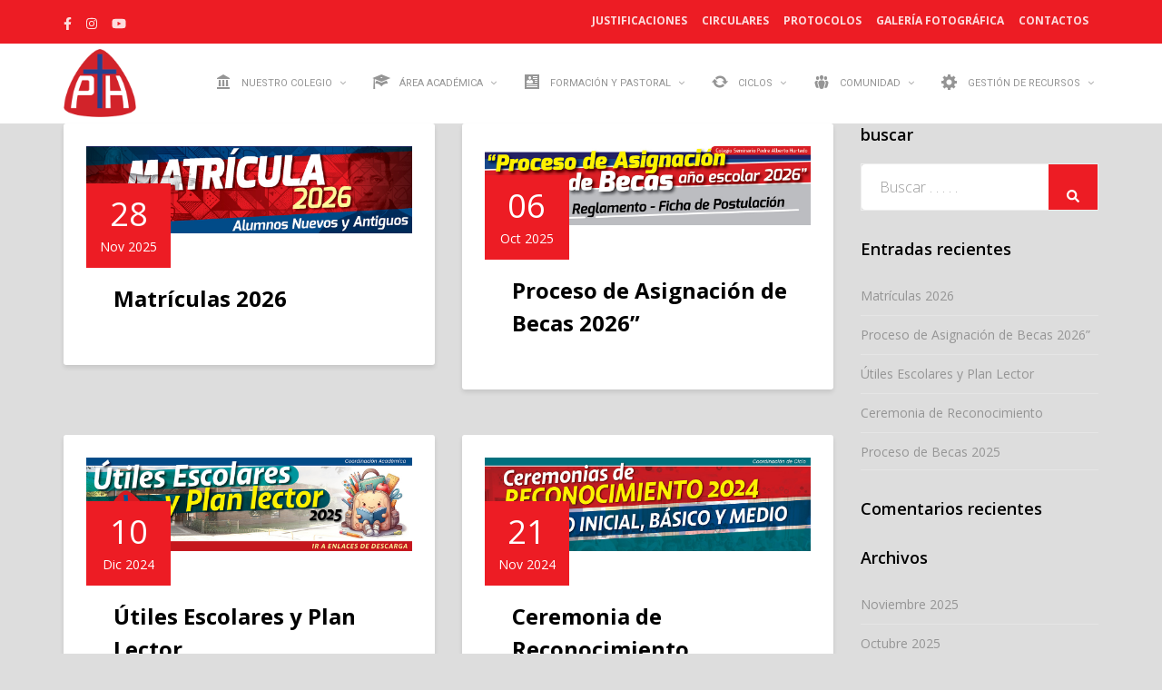

--- FILE ---
content_type: text/html; charset=UTF-8
request_url: https://cph.cl/category/noticias/
body_size: 35245
content:
<!DOCTYPE html>
<html lang="es-CL">
<head>
  <meta charset="UTF-8">
  <meta name="viewport" content="width=device-width, initial-scale=1.0">
  <link rel="profile" href="http://gmpg.org/xfn/11">
  <link rel="pingback" href="https://cph.cl/xmlrpc.php">
  <title>Noticias &#8211; Colegio Seminario Padre Alberto Hurtado</title>
<meta name='robots' content='max-image-preview:large' />
	<style>img:is([sizes="auto" i], [sizes^="auto," i]) { contain-intrinsic-size: 3000px 1500px }</style>
	<link rel='dns-prefetch' href='//use.fontawesome.com' />
<link rel='dns-prefetch' href='//fonts.googleapis.com' />
<link rel="alternate" type="application/rss+xml" title="Colegio Seminario Padre Alberto Hurtado &raquo; Feed" href="https://cph.cl/feed/" />
<link rel="alternate" type="application/rss+xml" title="Colegio Seminario Padre Alberto Hurtado &raquo; Feed de comentarios" href="https://cph.cl/comments/feed/" />
<link rel="alternate" type="application/rss+xml" title="Feed de categoría Colegio Seminario Padre Alberto Hurtado &raquo; Noticias" href="https://cph.cl/category/noticias/feed/" />
<script type="text/javascript">
/* <![CDATA[ */
window._wpemojiSettings = {"baseUrl":"https:\/\/s.w.org\/images\/core\/emoji\/15.0.3\/72x72\/","ext":".png","svgUrl":"https:\/\/s.w.org\/images\/core\/emoji\/15.0.3\/svg\/","svgExt":".svg","source":{"concatemoji":"https:\/\/cph.cl\/wp-includes\/js\/wp-emoji-release.min.js?ver=6.7.4"}};
/*! This file is auto-generated */
!function(i,n){var o,s,e;function c(e){try{var t={supportTests:e,timestamp:(new Date).valueOf()};sessionStorage.setItem(o,JSON.stringify(t))}catch(e){}}function p(e,t,n){e.clearRect(0,0,e.canvas.width,e.canvas.height),e.fillText(t,0,0);var t=new Uint32Array(e.getImageData(0,0,e.canvas.width,e.canvas.height).data),r=(e.clearRect(0,0,e.canvas.width,e.canvas.height),e.fillText(n,0,0),new Uint32Array(e.getImageData(0,0,e.canvas.width,e.canvas.height).data));return t.every(function(e,t){return e===r[t]})}function u(e,t,n){switch(t){case"flag":return n(e,"\ud83c\udff3\ufe0f\u200d\u26a7\ufe0f","\ud83c\udff3\ufe0f\u200b\u26a7\ufe0f")?!1:!n(e,"\ud83c\uddfa\ud83c\uddf3","\ud83c\uddfa\u200b\ud83c\uddf3")&&!n(e,"\ud83c\udff4\udb40\udc67\udb40\udc62\udb40\udc65\udb40\udc6e\udb40\udc67\udb40\udc7f","\ud83c\udff4\u200b\udb40\udc67\u200b\udb40\udc62\u200b\udb40\udc65\u200b\udb40\udc6e\u200b\udb40\udc67\u200b\udb40\udc7f");case"emoji":return!n(e,"\ud83d\udc26\u200d\u2b1b","\ud83d\udc26\u200b\u2b1b")}return!1}function f(e,t,n){var r="undefined"!=typeof WorkerGlobalScope&&self instanceof WorkerGlobalScope?new OffscreenCanvas(300,150):i.createElement("canvas"),a=r.getContext("2d",{willReadFrequently:!0}),o=(a.textBaseline="top",a.font="600 32px Arial",{});return e.forEach(function(e){o[e]=t(a,e,n)}),o}function t(e){var t=i.createElement("script");t.src=e,t.defer=!0,i.head.appendChild(t)}"undefined"!=typeof Promise&&(o="wpEmojiSettingsSupports",s=["flag","emoji"],n.supports={everything:!0,everythingExceptFlag:!0},e=new Promise(function(e){i.addEventListener("DOMContentLoaded",e,{once:!0})}),new Promise(function(t){var n=function(){try{var e=JSON.parse(sessionStorage.getItem(o));if("object"==typeof e&&"number"==typeof e.timestamp&&(new Date).valueOf()<e.timestamp+604800&&"object"==typeof e.supportTests)return e.supportTests}catch(e){}return null}();if(!n){if("undefined"!=typeof Worker&&"undefined"!=typeof OffscreenCanvas&&"undefined"!=typeof URL&&URL.createObjectURL&&"undefined"!=typeof Blob)try{var e="postMessage("+f.toString()+"("+[JSON.stringify(s),u.toString(),p.toString()].join(",")+"));",r=new Blob([e],{type:"text/javascript"}),a=new Worker(URL.createObjectURL(r),{name:"wpTestEmojiSupports"});return void(a.onmessage=function(e){c(n=e.data),a.terminate(),t(n)})}catch(e){}c(n=f(s,u,p))}t(n)}).then(function(e){for(var t in e)n.supports[t]=e[t],n.supports.everything=n.supports.everything&&n.supports[t],"flag"!==t&&(n.supports.everythingExceptFlag=n.supports.everythingExceptFlag&&n.supports[t]);n.supports.everythingExceptFlag=n.supports.everythingExceptFlag&&!n.supports.flag,n.DOMReady=!1,n.readyCallback=function(){n.DOMReady=!0}}).then(function(){return e}).then(function(){var e;n.supports.everything||(n.readyCallback(),(e=n.source||{}).concatemoji?t(e.concatemoji):e.wpemoji&&e.twemoji&&(t(e.twemoji),t(e.wpemoji)))}))}((window,document),window._wpemojiSettings);
/* ]]> */
</script>
<style id='wp-emoji-styles-inline-css' type='text/css'>

	img.wp-smiley, img.emoji {
		display: inline !important;
		border: none !important;
		box-shadow: none !important;
		height: 1em !important;
		width: 1em !important;
		margin: 0 0.07em !important;
		vertical-align: -0.1em !important;
		background: none !important;
		padding: 0 !important;
	}
</style>
<link rel='stylesheet' id='wp-block-library-css' href='https://cph.cl/wp-includes/css/dist/block-library/style.min.css?ver=6.7.4' type='text/css' media='all' />
<style id='wp-block-library-theme-inline-css' type='text/css'>
.wp-block-audio :where(figcaption){color:#555;font-size:13px;text-align:center}.is-dark-theme .wp-block-audio :where(figcaption){color:#ffffffa6}.wp-block-audio{margin:0 0 1em}.wp-block-code{border:1px solid #ccc;border-radius:4px;font-family:Menlo,Consolas,monaco,monospace;padding:.8em 1em}.wp-block-embed :where(figcaption){color:#555;font-size:13px;text-align:center}.is-dark-theme .wp-block-embed :where(figcaption){color:#ffffffa6}.wp-block-embed{margin:0 0 1em}.blocks-gallery-caption{color:#555;font-size:13px;text-align:center}.is-dark-theme .blocks-gallery-caption{color:#ffffffa6}:root :where(.wp-block-image figcaption){color:#555;font-size:13px;text-align:center}.is-dark-theme :root :where(.wp-block-image figcaption){color:#ffffffa6}.wp-block-image{margin:0 0 1em}.wp-block-pullquote{border-bottom:4px solid;border-top:4px solid;color:currentColor;margin-bottom:1.75em}.wp-block-pullquote cite,.wp-block-pullquote footer,.wp-block-pullquote__citation{color:currentColor;font-size:.8125em;font-style:normal;text-transform:uppercase}.wp-block-quote{border-left:.25em solid;margin:0 0 1.75em;padding-left:1em}.wp-block-quote cite,.wp-block-quote footer{color:currentColor;font-size:.8125em;font-style:normal;position:relative}.wp-block-quote:where(.has-text-align-right){border-left:none;border-right:.25em solid;padding-left:0;padding-right:1em}.wp-block-quote:where(.has-text-align-center){border:none;padding-left:0}.wp-block-quote.is-large,.wp-block-quote.is-style-large,.wp-block-quote:where(.is-style-plain){border:none}.wp-block-search .wp-block-search__label{font-weight:700}.wp-block-search__button{border:1px solid #ccc;padding:.375em .625em}:where(.wp-block-group.has-background){padding:1.25em 2.375em}.wp-block-separator.has-css-opacity{opacity:.4}.wp-block-separator{border:none;border-bottom:2px solid;margin-left:auto;margin-right:auto}.wp-block-separator.has-alpha-channel-opacity{opacity:1}.wp-block-separator:not(.is-style-wide):not(.is-style-dots){width:100px}.wp-block-separator.has-background:not(.is-style-dots){border-bottom:none;height:1px}.wp-block-separator.has-background:not(.is-style-wide):not(.is-style-dots){height:2px}.wp-block-table{margin:0 0 1em}.wp-block-table td,.wp-block-table th{word-break:normal}.wp-block-table :where(figcaption){color:#555;font-size:13px;text-align:center}.is-dark-theme .wp-block-table :where(figcaption){color:#ffffffa6}.wp-block-video :where(figcaption){color:#555;font-size:13px;text-align:center}.is-dark-theme .wp-block-video :where(figcaption){color:#ffffffa6}.wp-block-video{margin:0 0 1em}:root :where(.wp-block-template-part.has-background){margin-bottom:0;margin-top:0;padding:1.25em 2.375em}
</style>
<style id='classic-theme-styles-inline-css' type='text/css'>
/*! This file is auto-generated */
.wp-block-button__link{color:#fff;background-color:#32373c;border-radius:9999px;box-shadow:none;text-decoration:none;padding:calc(.667em + 2px) calc(1.333em + 2px);font-size:1.125em}.wp-block-file__button{background:#32373c;color:#fff;text-decoration:none}
</style>
<style id='global-styles-inline-css' type='text/css'>
:root{--wp--preset--aspect-ratio--square: 1;--wp--preset--aspect-ratio--4-3: 4/3;--wp--preset--aspect-ratio--3-4: 3/4;--wp--preset--aspect-ratio--3-2: 3/2;--wp--preset--aspect-ratio--2-3: 2/3;--wp--preset--aspect-ratio--16-9: 16/9;--wp--preset--aspect-ratio--9-16: 9/16;--wp--preset--color--black: #000000;--wp--preset--color--cyan-bluish-gray: #abb8c3;--wp--preset--color--white: #ffffff;--wp--preset--color--pale-pink: #f78da7;--wp--preset--color--vivid-red: #cf2e2e;--wp--preset--color--luminous-vivid-orange: #ff6900;--wp--preset--color--luminous-vivid-amber: #fcb900;--wp--preset--color--light-green-cyan: #7bdcb5;--wp--preset--color--vivid-green-cyan: #00d084;--wp--preset--color--pale-cyan-blue: #8ed1fc;--wp--preset--color--vivid-cyan-blue: #0693e3;--wp--preset--color--vivid-purple: #9b51e0;--wp--preset--gradient--vivid-cyan-blue-to-vivid-purple: linear-gradient(135deg,rgba(6,147,227,1) 0%,rgb(155,81,224) 100%);--wp--preset--gradient--light-green-cyan-to-vivid-green-cyan: linear-gradient(135deg,rgb(122,220,180) 0%,rgb(0,208,130) 100%);--wp--preset--gradient--luminous-vivid-amber-to-luminous-vivid-orange: linear-gradient(135deg,rgba(252,185,0,1) 0%,rgba(255,105,0,1) 100%);--wp--preset--gradient--luminous-vivid-orange-to-vivid-red: linear-gradient(135deg,rgba(255,105,0,1) 0%,rgb(207,46,46) 100%);--wp--preset--gradient--very-light-gray-to-cyan-bluish-gray: linear-gradient(135deg,rgb(238,238,238) 0%,rgb(169,184,195) 100%);--wp--preset--gradient--cool-to-warm-spectrum: linear-gradient(135deg,rgb(74,234,220) 0%,rgb(151,120,209) 20%,rgb(207,42,186) 40%,rgb(238,44,130) 60%,rgb(251,105,98) 80%,rgb(254,248,76) 100%);--wp--preset--gradient--blush-light-purple: linear-gradient(135deg,rgb(255,206,236) 0%,rgb(152,150,240) 100%);--wp--preset--gradient--blush-bordeaux: linear-gradient(135deg,rgb(254,205,165) 0%,rgb(254,45,45) 50%,rgb(107,0,62) 100%);--wp--preset--gradient--luminous-dusk: linear-gradient(135deg,rgb(255,203,112) 0%,rgb(199,81,192) 50%,rgb(65,88,208) 100%);--wp--preset--gradient--pale-ocean: linear-gradient(135deg,rgb(255,245,203) 0%,rgb(182,227,212) 50%,rgb(51,167,181) 100%);--wp--preset--gradient--electric-grass: linear-gradient(135deg,rgb(202,248,128) 0%,rgb(113,206,126) 100%);--wp--preset--gradient--midnight: linear-gradient(135deg,rgb(2,3,129) 0%,rgb(40,116,252) 100%);--wp--preset--font-size--small: 13px;--wp--preset--font-size--medium: 20px;--wp--preset--font-size--large: 36px;--wp--preset--font-size--x-large: 42px;--wp--preset--spacing--20: 0.44rem;--wp--preset--spacing--30: 0.67rem;--wp--preset--spacing--40: 1rem;--wp--preset--spacing--50: 1.5rem;--wp--preset--spacing--60: 2.25rem;--wp--preset--spacing--70: 3.38rem;--wp--preset--spacing--80: 5.06rem;--wp--preset--shadow--natural: 6px 6px 9px rgba(0, 0, 0, 0.2);--wp--preset--shadow--deep: 12px 12px 50px rgba(0, 0, 0, 0.4);--wp--preset--shadow--sharp: 6px 6px 0px rgba(0, 0, 0, 0.2);--wp--preset--shadow--outlined: 6px 6px 0px -3px rgba(255, 255, 255, 1), 6px 6px rgba(0, 0, 0, 1);--wp--preset--shadow--crisp: 6px 6px 0px rgba(0, 0, 0, 1);}:where(.is-layout-flex){gap: 0.5em;}:where(.is-layout-grid){gap: 0.5em;}body .is-layout-flex{display: flex;}.is-layout-flex{flex-wrap: wrap;align-items: center;}.is-layout-flex > :is(*, div){margin: 0;}body .is-layout-grid{display: grid;}.is-layout-grid > :is(*, div){margin: 0;}:where(.wp-block-columns.is-layout-flex){gap: 2em;}:where(.wp-block-columns.is-layout-grid){gap: 2em;}:where(.wp-block-post-template.is-layout-flex){gap: 1.25em;}:where(.wp-block-post-template.is-layout-grid){gap: 1.25em;}.has-black-color{color: var(--wp--preset--color--black) !important;}.has-cyan-bluish-gray-color{color: var(--wp--preset--color--cyan-bluish-gray) !important;}.has-white-color{color: var(--wp--preset--color--white) !important;}.has-pale-pink-color{color: var(--wp--preset--color--pale-pink) !important;}.has-vivid-red-color{color: var(--wp--preset--color--vivid-red) !important;}.has-luminous-vivid-orange-color{color: var(--wp--preset--color--luminous-vivid-orange) !important;}.has-luminous-vivid-amber-color{color: var(--wp--preset--color--luminous-vivid-amber) !important;}.has-light-green-cyan-color{color: var(--wp--preset--color--light-green-cyan) !important;}.has-vivid-green-cyan-color{color: var(--wp--preset--color--vivid-green-cyan) !important;}.has-pale-cyan-blue-color{color: var(--wp--preset--color--pale-cyan-blue) !important;}.has-vivid-cyan-blue-color{color: var(--wp--preset--color--vivid-cyan-blue) !important;}.has-vivid-purple-color{color: var(--wp--preset--color--vivid-purple) !important;}.has-black-background-color{background-color: var(--wp--preset--color--black) !important;}.has-cyan-bluish-gray-background-color{background-color: var(--wp--preset--color--cyan-bluish-gray) !important;}.has-white-background-color{background-color: var(--wp--preset--color--white) !important;}.has-pale-pink-background-color{background-color: var(--wp--preset--color--pale-pink) !important;}.has-vivid-red-background-color{background-color: var(--wp--preset--color--vivid-red) !important;}.has-luminous-vivid-orange-background-color{background-color: var(--wp--preset--color--luminous-vivid-orange) !important;}.has-luminous-vivid-amber-background-color{background-color: var(--wp--preset--color--luminous-vivid-amber) !important;}.has-light-green-cyan-background-color{background-color: var(--wp--preset--color--light-green-cyan) !important;}.has-vivid-green-cyan-background-color{background-color: var(--wp--preset--color--vivid-green-cyan) !important;}.has-pale-cyan-blue-background-color{background-color: var(--wp--preset--color--pale-cyan-blue) !important;}.has-vivid-cyan-blue-background-color{background-color: var(--wp--preset--color--vivid-cyan-blue) !important;}.has-vivid-purple-background-color{background-color: var(--wp--preset--color--vivid-purple) !important;}.has-black-border-color{border-color: var(--wp--preset--color--black) !important;}.has-cyan-bluish-gray-border-color{border-color: var(--wp--preset--color--cyan-bluish-gray) !important;}.has-white-border-color{border-color: var(--wp--preset--color--white) !important;}.has-pale-pink-border-color{border-color: var(--wp--preset--color--pale-pink) !important;}.has-vivid-red-border-color{border-color: var(--wp--preset--color--vivid-red) !important;}.has-luminous-vivid-orange-border-color{border-color: var(--wp--preset--color--luminous-vivid-orange) !important;}.has-luminous-vivid-amber-border-color{border-color: var(--wp--preset--color--luminous-vivid-amber) !important;}.has-light-green-cyan-border-color{border-color: var(--wp--preset--color--light-green-cyan) !important;}.has-vivid-green-cyan-border-color{border-color: var(--wp--preset--color--vivid-green-cyan) !important;}.has-pale-cyan-blue-border-color{border-color: var(--wp--preset--color--pale-cyan-blue) !important;}.has-vivid-cyan-blue-border-color{border-color: var(--wp--preset--color--vivid-cyan-blue) !important;}.has-vivid-purple-border-color{border-color: var(--wp--preset--color--vivid-purple) !important;}.has-vivid-cyan-blue-to-vivid-purple-gradient-background{background: var(--wp--preset--gradient--vivid-cyan-blue-to-vivid-purple) !important;}.has-light-green-cyan-to-vivid-green-cyan-gradient-background{background: var(--wp--preset--gradient--light-green-cyan-to-vivid-green-cyan) !important;}.has-luminous-vivid-amber-to-luminous-vivid-orange-gradient-background{background: var(--wp--preset--gradient--luminous-vivid-amber-to-luminous-vivid-orange) !important;}.has-luminous-vivid-orange-to-vivid-red-gradient-background{background: var(--wp--preset--gradient--luminous-vivid-orange-to-vivid-red) !important;}.has-very-light-gray-to-cyan-bluish-gray-gradient-background{background: var(--wp--preset--gradient--very-light-gray-to-cyan-bluish-gray) !important;}.has-cool-to-warm-spectrum-gradient-background{background: var(--wp--preset--gradient--cool-to-warm-spectrum) !important;}.has-blush-light-purple-gradient-background{background: var(--wp--preset--gradient--blush-light-purple) !important;}.has-blush-bordeaux-gradient-background{background: var(--wp--preset--gradient--blush-bordeaux) !important;}.has-luminous-dusk-gradient-background{background: var(--wp--preset--gradient--luminous-dusk) !important;}.has-pale-ocean-gradient-background{background: var(--wp--preset--gradient--pale-ocean) !important;}.has-electric-grass-gradient-background{background: var(--wp--preset--gradient--electric-grass) !important;}.has-midnight-gradient-background{background: var(--wp--preset--gradient--midnight) !important;}.has-small-font-size{font-size: var(--wp--preset--font-size--small) !important;}.has-medium-font-size{font-size: var(--wp--preset--font-size--medium) !important;}.has-large-font-size{font-size: var(--wp--preset--font-size--large) !important;}.has-x-large-font-size{font-size: var(--wp--preset--font-size--x-large) !important;}
:where(.wp-block-post-template.is-layout-flex){gap: 1.25em;}:where(.wp-block-post-template.is-layout-grid){gap: 1.25em;}
:where(.wp-block-columns.is-layout-flex){gap: 2em;}:where(.wp-block-columns.is-layout-grid){gap: 2em;}
:root :where(.wp-block-pullquote){font-size: 1.5em;line-height: 1.6;}
</style>
<link rel='stylesheet' id='contact-form-7-css' href='https://cph.cl/wp-content/plugins/contact-form-7/includes/css/styles.css?ver=6.0' type='text/css' media='all' />
<link rel='stylesheet' id='menu-image-css' href='https://cph.cl/wp-content/plugins/menu-image/includes/css/menu-image.css?ver=3.12' type='text/css' media='all' />
<link rel='stylesheet' id='dashicons-css' href='https://cph.cl/wp-includes/css/dashicons.min.css?ver=6.7.4' type='text/css' media='all' />
<link rel='stylesheet' id='tm-google-font-css' href='//fonts.googleapis.com/css?family=Open+Sans%3A400%2C700%2C700%2C700%2C700%2C700%7CRoboto%3A400&#038;ver=6.7.4' type='text/css' media='all' />
<link rel='stylesheet' id='animate-css' href='https://cph.cl/wp-content/plugins/themeum-core/assets/css/animate.css?ver=6.7.4' type='text/css' media='all' />
<link rel='stylesheet' id='select2-css' href='https://cph.cl/wp-content/plugins/themeum-core/customizer/assets/select2/css/select2.min.css?ver=6.7.4' type='text/css' media='all' />
<link rel='stylesheet' id='magnific-popup-css' href='https://cph.cl/wp-content/plugins/themeum-core/assets/css/magnific-popup.css?ver=6.7.4' type='text/css' media='all' />
<link rel='stylesheet' id='owl-carousel-css' href='https://cph.cl/wp-content/plugins/themeum-core/assets/css/owl-carousel.css?ver=6.7.4' type='text/css' media='all' />
<link rel='stylesheet' id='themeum-core-css' href='https://cph.cl/wp-content/plugins/themeum-core/assets/css/themeum-core.css?ver=6.7.4' type='text/css' media='all' />
<link rel='stylesheet' id='wpeducon-font-css' href='https://fonts.googleapis.com/css?family=Open+Sans%3A300%2C400%2C600%2C700%2C800&#038;subset=latin' type='text/css' media='all' />
<link rel='stylesheet' id='buttons-css' href='https://cph.cl/wp-includes/css/buttons.min.css?ver=6.7.4' type='text/css' media='all' />
<link rel='stylesheet' id='mediaelement-css' href='https://cph.cl/wp-includes/js/mediaelement/mediaelementplayer-legacy.min.css?ver=4.2.17' type='text/css' media='all' />
<link rel='stylesheet' id='wp-mediaelement-css' href='https://cph.cl/wp-includes/js/mediaelement/wp-mediaelement.min.css?ver=6.7.4' type='text/css' media='all' />
<link rel='stylesheet' id='media-views-css' href='https://cph.cl/wp-includes/css/media-views.min.css?ver=6.7.4' type='text/css' media='all' />
<link rel='stylesheet' id='imgareaselect-css' href='https://cph.cl/wp-includes/js/imgareaselect/imgareaselect.css?ver=0.9.8' type='text/css' media='all' />
<link rel='stylesheet' id='bootstrap-css' href='https://cph.cl/wp-content/themes/wpeducon/css/bootstrap.min.css?ver=all' type='text/css' media='all' />
<link rel='stylesheet' id='font-awesome-css' href='https://cph.cl/wp-content/themes/wpeducon/css/font-awesome.css?ver=all' type='text/css' media='all' />
<link rel='stylesheet' id='wpeducon-main-css' href='https://cph.cl/wp-content/themes/wpeducon/css/main.css?ver=all' type='text/css' media='all' />
<link rel='stylesheet' id='wpeducon-blog-detaills-css' href='https://cph.cl/wp-content/themes/wpeducon/css/blog-details.css?ver=all' type='text/css' media='all' />
<link rel='stylesheet' id='wpeducon-responsive-css' href='https://cph.cl/wp-content/themes/wpeducon/css/responsive.css?ver=all' type='text/css' media='all' />
<link rel='stylesheet' id='wpeducon-woocommerce-css' href='https://cph.cl/wp-content/themes/wpeducon/css/woocommerce.css?ver=all' type='text/css' media='all' />
<link rel='stylesheet' id='wpeducon-style-css' href='https://cph.cl/wp-content/themes/wpeducon/style.css?ver=6.7.4' type='text/css' media='all' />
<style id='wpeducon-style-inline-css' type='text/css'>
a, .bottom-widget .contact-info i, #wp-megamenu-mainmenu>.wpmm-nav-wrap ul.wp-megamenu>li ul.wp-megamenu-sub-menu li a:hover, #wp-megamenu-mainmenu>.wpmm-nav-wrap ul.wp-megamenu>li>a:hover, .themeum-topstories-item .entry-date, .shortcode-upcoming-event .upcoming-event-content i, .notice-list-meta-date, .package-sidebar a:hover, .themeum-notice-list .thm-notice-data .notice-list-title a:hover, .themeum-notice-list .thm-notice-data .notice-list-cats a:hover, .blog-post-meta li a:hover,
                    .adons-themeum-feature-course .owl-prev:hover, 
                    .wp-block-freeform.block-library-rich-text__tinymce a, .adons-themeum-feature-course .owl-next:hover,
                    .themeum-latest-post.themeum-latest-post-v2 .themeum-latest-post-content .entry-title a:hover,.single-event-meta > li > i,
                    .themeum-topstories-item a, .widget ul li a:hover,.common-menu-wrap .sub-menu li.active > a,.entry-summary .post-meta-info-list-in a:hover,.woocommerce table.shop_table td a:hover,.woocommerce div.product p.price, .course-category-wraper .category-content span,
                    .thm-profile .thm-profile-content .thm-profile-title.lms a:hover, .mod-lms-course-search .lms-icon-search,
                    .tutor-custom-list-style li:before, .tutor-wrap nav.course-enrolled-nav ul li.active a,
                    .tutor-course-topics-contents .tutor-course-title h4,.tutor-dashboard-permalinks a::before, 
                    .tutor-dashboard-inline-links ul li a:hover, .tutor-dashboard-inline-links ul li.active a, 
                    .tutor-mycourse-content h3 a:hover, .tutor-single-course-meta.tutor-lead-meta ul li a:hover, .tutor-single-course-meta ul li.tutor-social-share button:hover, .ui-datepicker a:hover, .ui-datepicker td:hover a,
                    .woocommerce div.product span.price{ color: #ed1c24; }:root {
                        --tutor-primary-color:#ed1c24;
                        --tutor-primary-hover-color: #d51920;
                    }.thm-profile .thm-profile-content .thm-profile-title.lms a:hover{ color: #ed1c24!important; }input:focus, textarea:focus, keygen:focus, select:focus, .mc4wp-form .mchimp-newsletter input[type=email], .edumax_btn.btn-fill:hover, .edumax_btn.btn-fill:hover { border-color: #ed1c24; }.package-list-content .package-list-title a:hover, .themeum-latest-post-content .entry-title a:hover, .thm-tk-search .thm-tk-search-nav ul li a:hover, .thm-tk-search .thm-tk-search-nav ul li a.active i, .thm-tk-search .thm-tk-search-nav ul li a.active, .ui-datepicker .ui-datepicker-calendar td:hover a, .package-sidebar .need-help p i, .package-share li a:hover, .tutor-course-loop-title a h2:hover { color: #ed1c24; }.single-event-content:hover, #wp-megamenu-mainmenu.wpmm-mobile-menu a.wpmm_mobile_menu_btn, .event-content-wrapper,.thm-tk-search .thm-tk-search-nav ul li a i:after, .select2-container--default .select2-results__option--highlighted[aria-selected] ,.select2-dropdown .select2-results .select2-results__options .select2-results__option:hover, .ui-slider .ui-slider-handle, .ui-datepicker .ui-datepicker-current-day a, .themeum-pagination ul li .page-numbers.current, .themeum-pagination ul li a:hover, .package-nav-tab.nav-tabs>li.active>a, .package-nav-tab.nav-tabs>li.active>a:focus, .package-nav-tab.nav-tabs>li.active>a:hover, .package-nav-tab.nav-tabs>li>a:hover,.latest-post-title,.title-leftborder:before, .addon-themeum-title .title-leftborder:before, .shortcode-upcoming-event .entry-date, .themeum-notice-list .notice-list-meta-date, .educon-blog-date, .entry-summary .wrap-btn-style .btn, .widget .tagcloud a, .single.single-post .post-navigation span>a, .comment-navigation .nav-previous a, .comment-navigation .nav-next a, .form-submit input[type=submit],.themeum-twitter .owl-dot.active>span,.contact-form-wrapper input[type="submit"], .conference-img a,
                        .entry-summary input[type=submit],.woocommerce .product-thumbnail-outer-inner .addtocart-btn a.button,
                        .product-thumbnail-outer:hover .product-content-wrapper,.woocommerce a.added_to_cart,
                        .woocommerce-page table.cart td.actions input.button,.woocommerce #respond input#submit.alt, .woocommerce a.button.alt, .woocommerce button.button.alt, .woocommerce input.button.alt,.woocommerce .woocommerce-info,
                        body.woocommerce-account .woocommerce-MyAccount-navigation ul li.is-active a,
                        .tutor-loop-course-footer .tutor-loop-cart-btn-wrap a,
                        .course-category-wraper .single-course-categories:hover,
                        .edumax_btn.btn-fill:hover, .tutor-dashboard-permalinks li.active a, .page-template-default .tutor-dashboard-permalinks li a:hover, .tutor-profile-photo-upload-wrap a.tutor-profile-photo-upload-btn, .date-range-input button,
                        .tutor-lead-info-btn-group a.tutor-button, .tutor-lead-info-btn-group .tutor-course-compelte-form-wrap button:hover
                        { background: #ed1c24; }.btn.btn-slider:hover, .btn.btn-slider:focus,.tutor-course-enrolled-review-wrap .write-course-review-link-btn, a.tutor-button:hover, .tutor-button:hover, a.tutor-btn:hover, .tutor-btn:hover, .tutor-login-form-wrap input[type="submit"], .report-top-sub-menu a.active, 
                .tutor-form-group.tutor-reg-form-btn-wrap .tutor-button, a.tutor-button, .tutor-button, .tutor-lead-info-btn-group a.tutor-button:hover { background-color: #ed1c24; border-color: #ed1c24; }.adons-themeum-feature-course .owl-prev:hover, .adons-themeum-feature-course .owl-next:hover, .tutor-login-form-wrap input[type="password"]:focus, .tutor-login-form-wrap input[type="text"]:focus, .tutor-form-group textarea:focus, .tutor-form-group input:not([type="submit"]):focus, .tutor-dashboard-inline-links ul li a:hover, .tutor-dashboard-inline-links ul li.active a{ border-color: #ed1c24; }a:hover, .widget.widget_rss ul li a{ color: #d51920; }.error-page-inner a.btn.btn-primary.btn-lg:hover,.btn.btn-primary:hover,input[type=button]:hover,
                    .widget.widget_search #searchform .btn-search:hover, .themeum-notice-list:hover .notice-list-meta-date, .entry-summary .wrap-btn-style .btn:hover, .entry-summary .wrap-btn-style .btn:focus, .widget .tagcloud a:hover, .single.single-post .post-navigation span>a:hover, .single.single-post .post-navigation span>a:focus, .comment-navigation .nav-previous:hover a, .comment-navigation .nav-next a:hover, .form-submit input[type=submit]:hover,.contact-form-wrapper input[type="submit"]:hover,.educon-block,
                    .product-thumbnail-outer .product-thumbnail-outer-inner .addtocart-btn a.button:hover,.woocommerce .product-thumbnail-outer .product-thumbnail-outer-inner a.added_to_cart:hover,

                    .tutor-progress-bar .tutor-progress-filled,
                    .single_add_to_cart_button, a.tutor-button:hover, .tutor-button:hover, a.tutor-btn, .tutor-btn, .tutor-login-form-wrap input[type="submit"]:hover
                    { background-color: #d51920; }.woocommerce a.button:hover, .single.single-post .post-navigation span>a:hover, .single.single-post .post-navigation span>a:focus, .comment-navigation .nav-previous:hover a, .comment-navigation .nav-next a:hover,
                    .tutor-wrap nav.course-enrolled-nav ul li.active a, 

                    .single_add_to_cart_button, a.tutor-button:hover, .tutor-button:hover, a.tutor-btn, .tutor-btn, .tutor-login-form-wrap input[type="submit"]:hover

                    { border-color: #d51920; }body{font-size:16px;font-family:Open Sans;font-weight: 400;line-height: 28px;color: #494949;}.common-menu-wrap .nav>li>a{font-size:11px;font-family:Roboto;font-weight: 400;line-height: 24px;}h1{font-size:46px;font-family:Open Sans;font-weight: 700;line-height: 24px;color: #494949;}h2{font-size:36px;font-family:Open Sans;font-weight: 700;line-height: 24px;color: #494949;}h3{font-size:26px;font-family:Open Sans;font-weight: 700;line-height: 24px;color: #494949;}h4{font-size:18px;font-family:Open Sans;font-weight: 700;line-height: 24px;color: #494949;}h5{font-size:16px;font-family:Open Sans;font-weight: 700;line-height: 24px;color: #494949;}.site-header{ padding-top: 0px; }.site-header{ padding-bottom: 0px; }body{ background-color: #dddddd; }.site-header{ background-color: #ffffff; }.mc4wp-form-fields input[type=submit], .common-menu-wrap .nav>li.online-booking-button a, .error-page-inner a.btn.btn-primary.btn-lg,.btn.btn-primary, .package-list-button{ background-color: #ed1c24; border-color: #ed1c24; color: #ffffff !important; }.mc4wp-form-fields input[type=submit]:hover, .common-menu-wrap .nav>li.online-booking-button a:hover, .error-page-inner a.btn.btn-primary.btn-lg:hover,.btn.btn-primary:hover, .package-list-button:hover,.btn.btn-transparent:hover{ background-color: #d51920; border-color: #d51920; color: #ffffff !important; }.common-menu-wrap .nav>li.menu-item-has-children:after, .header-borderimage .common-menu-wrap .nav>li.menu-item-has-children:after, .common-menu-wrap .nav>li>a, .header-borderimage .common-menu-wrap .nav>li>a{ color: #959595; }.common-menu-wrap .nav>li:hover>a, .common-menu-wrap .nav>li:hover>a:after, .common-menu-wrap .nav>li.active>a:after, .common-menu-wrap .nav>li.active>a, .common-menu-wrap .nav>li.current-menu-ancestor > a, .common-menu-wrap .nav>li.current-menu-ancestor > a:after{ color: #ed1c24; }.common-menu-wrap .nav>li>a:before{ background-color: #ed1c24; }.footer-wrap{ background-color: #1b1d26; padding-top: 26px; padding-bottom: 26px; }.footer-wrap{ color: #fff; }.footer-wrap a{ color: #ed1c24; }.footer-wrap a:hover{ color: #d51920; }.footer-wrap .social-share li a{ color: #fff; }.footer-wrap .social-share li a:hover{ color: #00aeef; }.bottom{ background-color: #20232e; }.bottom{ border-top-color: #20232e; padding-top: 85px; padding-bottom: 85px; }.bottom, .bottom-widget .contact-info p{ color: #959595; }.bottom-widget .widget-title{ color: #ffffff; }.bottom a, .widget ul li a{ color: #959595; }.bottom a:hover{ color: #ed1c24; }.common-menu-wrap .nav>li ul{ background-color: #f5f5f5; }.common-menu-wrap .nav>li>ul li a{ color: #545454; border-color: #eaeaea; }.common-menu-wrap .nav>li>.megamenu-container > ul li a, .common-menu-wrap .nav>li>ul li a, .common-menu-wrap .nav>li ul div.custom-output{ color: #545454; }.common-menu-wrap .nav>li>ul li a:hover{ color: #ed1c24; background-color: #ffffff; }.common-menu-wrap .nav>li>.megamenu-container > ul li a:hover, .common-menu-wrap .nav>li>ul li a:hover, .common-menu-wrap .nav>li>.megamenu-container > ul li.active > a, .common-menu-wrap .megamenu li.active > a{ color: #ed1c24; }.common-menu-wrap .nav>li > ul::after{ border-color: transparent transparent #fff transparent; }.themeum-navbar-header .themeum-navbar-brand img{width:80px;max-width:none;}.subtitle-cover h2{font-size:60px;color:#fff;}.page-subleading{font-size:18px;color:#fff;}.subtitle-cover{padding:100px 0 95px; margin-bottom: 100px;}body.error404,body.page-template-404{
            width: 100%;
            height: 100%;
            min-height: 100%;
            background: #333 url() no-repeat 100% 0;
        }.full-width-events .col-md-3 .entry-date-overlayer{ background-color:#ed1c24; }.full-width-events:hover .col-md-3 .entry-date-overlayer{ background-color:#000; }.topbar a:hover{ color:#fff; }
</style>
<link rel='stylesheet' id='heateor_sss_frontend_css-css' href='https://cph.cl/wp-content/plugins/sassy-social-share/public/css/sassy-social-share-public.css?ver=3.3.70' type='text/css' media='all' />
<style id='heateor_sss_frontend_css-inline-css' type='text/css'>
.heateor_sss_button_instagram span.heateor_sss_svg,a.heateor_sss_instagram span.heateor_sss_svg{background:radial-gradient(circle at 30% 107%,#fdf497 0,#fdf497 5%,#fd5949 45%,#d6249f 60%,#285aeb 90%)}.heateor_sss_horizontal_sharing .heateor_sss_svg,.heateor_sss_standard_follow_icons_container .heateor_sss_svg{color:#fff;border-width:0px;border-style:solid;border-color:transparent}.heateor_sss_horizontal_sharing .heateorSssTCBackground{color:#666}.heateor_sss_horizontal_sharing span.heateor_sss_svg:hover,.heateor_sss_standard_follow_icons_container span.heateor_sss_svg:hover{border-color:transparent;}.heateor_sss_vertical_sharing span.heateor_sss_svg,.heateor_sss_floating_follow_icons_container span.heateor_sss_svg{color:#fff;border-width:0px;border-style:solid;border-color:transparent;}.heateor_sss_vertical_sharing .heateorSssTCBackground{color:#666;}.heateor_sss_vertical_sharing span.heateor_sss_svg:hover,.heateor_sss_floating_follow_icons_container span.heateor_sss_svg:hover{border-color:transparent;}@media screen and (max-width:783px) {.heateor_sss_vertical_sharing{display:none!important}}
</style>
<script type="text/javascript" src="https://cph.cl/wp-includes/js/jquery/jquery.min.js?ver=3.7.1" id="jquery-core-js"></script>
<script type="text/javascript" src="https://cph.cl/wp-includes/js/jquery/jquery-migrate.min.js?ver=3.4.1" id="jquery-migrate-js"></script>
<script type="text/javascript" id="ajax-login-script-js-extra">
/* <![CDATA[ */
var ajax_login_object = {"ajaxurl":"https:\/\/cph.cl\/wp-admin\/admin-ajax.php","redirecturl":"https:\/\/cph.cl\/","loadingmessage":"Sending user info, please wait..."};
/* ]]> */
</script>
<script type="text/javascript" src="https://cph.cl/wp-content/plugins/themeum-core/lib/ajax-login-script.js?ver=6.7.4" id="ajax-login-script-js"></script>
<script type="text/javascript" src="https://cph.cl/wp-content/plugins/themeum-core/assets/js/jquery-ui.js?ver=6.7.4" id="jquery-datepicker-js"></script>
<script type="text/javascript" src="https://cph.cl/wp-includes/js/jquery/ui/core.min.js?ver=1.13.3" id="jquery-ui-core-js"></script>
<script type="text/javascript" src="https://cph.cl/wp-includes/js/jquery/ui/mouse.min.js?ver=1.13.3" id="jquery-ui-mouse-js"></script>
<script type="text/javascript" src="https://cph.cl/wp-includes/js/jquery/ui/slider.min.js?ver=1.13.3" id="jquery-ui-slider-js"></script>
<script type="text/javascript" src="https://cph.cl/wp-content/plugins/themeum-core/assets/js/wow.js?ver=6.7.4" id="wow-js"></script>
<script type="text/javascript" src="https://cph.cl/wp-content/plugins/themeum-core/customizer/assets/select2/js/select2.js?ver=6.7.4" id="select2-js"></script>
<script type="text/javascript" src="https://cph.cl/wp-includes/js/jquery/ui/datepicker.min.js?ver=1.13.3" id="jquery-ui-datepicker-js"></script>
<script type="text/javascript" id="jquery-ui-datepicker-js-after">
/* <![CDATA[ */
jQuery(function(jQuery){jQuery.datepicker.setDefaults({"closeText":"Cerrar","currentText":"Hoy","monthNames":["Enero","Febrero","Marzo","Abril","Mayo","Junio","Julio","Agosto","Septiembre","Octubre","Noviembre","Diciembre"],"monthNamesShort":["Ene","Feb","Mar","Abr","May","Jun","Jul","Ago","Sep","Oct","Nov","Dic"],"nextText":"Siguiente","prevText":"Anterior","dayNames":["Domingo","Lunes","Martes","Mi\u00e9rcoles","Jueves","Viernes","S\u00e1bado"],"dayNamesShort":["Dom","Lun","Mar","Mi\u00e9","Jue","Vie","S\u00e1b"],"dayNamesMin":["D","L","Ma","Mi","J","V","S"],"dateFormat":"MM d, yy","firstDay":1,"isRTL":false});});
/* ]]> */
</script>
<script type="text/javascript" src="https://cph.cl/wp-content/plugins/themeum-core/assets/js/jquery-ui-timepicker-addon.js?ver=6.7.4" id="timepicker-js"></script>
<script type="text/javascript" id="main-js-extra">
/* <![CDATA[ */
var thm_flight = {"ajax_url":"https:\/\/cph.cl\/wp-admin\/admin-ajax.php"};
/* ]]> */
</script>
<script type="text/javascript" src="https://cph.cl/wp-content/plugins/themeum-core/assets/js/main.js?ver=6.7.4" id="main-js"></script>
<script type="text/javascript" src="https://cph.cl/wp-content/plugins/themeum-core/assets/js/owl-carousel-min.js?ver=6.7.4" id="owl-carousel-min-js"></script>
<script type="text/javascript" src="https://cph.cl/wp-content/plugins/themeum-core/assets/js/jquery.magnific-popup.min.js?ver=6.7.4" id="jquery.magnific-popup.min-js"></script>
<script type="text/javascript" src="https://cph.cl/wp-content/plugins/themeum-core/assets/js/jquery.countdown.min.js?ver=6.7.4" id="countdown-js"></script>
<script type="text/javascript" id="utils-js-extra">
/* <![CDATA[ */
var userSettings = {"url":"\/","uid":"0","time":"1769044782","secure":"1"};
/* ]]> */
</script>
<script type="text/javascript" src="https://cph.cl/wp-includes/js/utils.min.js?ver=6.7.4" id="utils-js"></script>
<script type="text/javascript" src="https://cph.cl/wp-includes/js/plupload/moxie.min.js?ver=1.3.5" id="moxiejs-js"></script>
<script type="text/javascript" src="https://cph.cl/wp-includes/js/plupload/plupload.min.js?ver=2.1.9" id="plupload-js"></script>
<!--[if lt IE 8]>
<script type="text/javascript" src="https://cph.cl/wp-includes/js/json2.min.js?ver=2015-05-03" id="json2-js"></script>
<![endif]-->
<script defer crossorigin="anonymous" integrity="sha384-9/D4ECZvKMVEJ9Bhr3ZnUAF+Ahlagp1cyPC7h5yDlZdXs4DQ/vRftzfd+2uFUuqS" type="text/javascript" src="https://use.fontawesome.com/releases/v5.15.1/js/all.js" id="font-awesome-official-js"></script>
<script defer crossorigin="anonymous" integrity="sha384-IEHK9LKBXJdi7Y/gik7R6VYPuwx8hMiwQuaOh7BQUQ9rKmWr2N04KYFdmt5Xi0qG" type="text/javascript" src="https://use.fontawesome.com/releases/v5.15.1/js/v4-shims.js" id="font-awesome-official-v4shim-js"></script>
<link rel="https://api.w.org/" href="https://cph.cl/wp-json/" /><link rel="alternate" title="JSON" type="application/json" href="https://cph.cl/wp-json/wp/v2/categories/74" /><link rel="EditURI" type="application/rsd+xml" title="RSD" href="https://cph.cl/xmlrpc.php?rsd" />
<meta name="generator" content="WordPress 6.7.4" />
<style type="text/css">.recentcomments a{display:inline !important;padding:0 !important;margin:0 !important;}</style><meta name="generator" content="Powered by WPBakery Page Builder - drag and drop page builder for WordPress."/>
<link rel="icon" href="https://cph.cl/wp-content/uploads/2020/12/cropped-LOGO-COLOR2-32x32.png" sizes="32x32" />
<link rel="icon" href="https://cph.cl/wp-content/uploads/2020/12/cropped-LOGO-COLOR2-192x192.png" sizes="192x192" />
<link rel="apple-touch-icon" href="https://cph.cl/wp-content/uploads/2020/12/cropped-LOGO-COLOR2-180x180.png" />
<meta name="msapplication-TileImage" content="https://cph.cl/wp-content/uploads/2020/12/cropped-LOGO-COLOR2-270x270.png" />
		<style type="text/css" id="wp-custom-css">
			.wp-megamenu ul.wp-megamenu-sub-menu {
    background: #fff !important;
}
.wp-megamenu ul.wp-megamenu-sub-menu {
    background: #fff !important;
    padding: 12px 0 !important;
}
.wp-megamenu >li > ul.wp-megamenu-sub-menu li > a {
    font-size: 14px !important;
}
.edumax-courses-wrap .row {
    margin-right: 0;
    margin-left: 0;
}
.wp-megamenu-wrap .wpmm-nav-wrap > ul.wp-megamenu > li.wpmm_mega_menu > ul.wp-megamenu-sub-menu > li.wpmm-row > ul.wp-megamenu-sub-menu > li{
    padding: 25px 15px 0;
}
		</style>
		<noscript><style> .wpb_animate_when_almost_visible { opacity: 1; }</style></noscript></head>

<body class="archive category category-noticias category-74 sidebar-active fullwidth-bg thm-sub-header-disabled wpb-js-composer js-comp-ver-6.2.0 vc_responsive">  
   
  <div id="page" class="hfeed site fullwidth">
 
<header class="thm-educon-header">
  <div class="topbar">
    <div class="container">
        <div class="row">
                            
                <div class="col-sm-5">
                
<div class="social-share">
    <ul>
                <li><a target="_blank" href="http://www.facebook.com/padrehurtadochillan"><i class="fa fa-facebook"></i></a></li>
           
            
                          
        <li><a target="_blank" href="http://www.instagram.com/cspah"><i class="fa fa-instagram"></i></a></li>
                
          
        <li><a target="_blank" href="https://www.youtube.com/user/CSPAH"><i class="fa fa-youtube"></i></a></li>
                                                            </ul>
</div>   
                </div>
                
                <div class="col-sm-7 text-right">
                                            <div class="topbar-menu">
                                            <ul id="menu-top-menu" class="topnav"><li id="menu-item-14361" class="menu-item menu-item-type-post_type menu-item-object-page menu-item-14361"><a href="https://cph.cl/justificaciones/">Justificaciones</a></li>
<li id="menu-item-5181" class="menu-item menu-item-type-post_type menu-item-object-page menu-item-5181"><a href="https://cph.cl/circulares/">Circulares</a></li>
<li id="menu-item-5198" class="menu-item menu-item-type-post_type menu-item-object-page menu-item-5198"><a href="https://cph.cl/protocolos-y-reglamentos/">Protocolos</a></li>
<li id="menu-item-14156" class="menu-item menu-item-type-post_type menu-item-object-page menu-item-14156"><a href="https://cph.cl/galerias/">Galería Fotográfica</a></li>
<li id="menu-item-5254" class="menu-item menu-item-type-post_type menu-item-object-page menu-item-5254"><a href="https://cph.cl/contactos/">Contactos</a></li>
</ul>                    </div>

                                    </div>

             
        </div>
    </div>
</div>
<!-- sign in form -->
<div id="sign-form">
     <div id="sign-in" class="modal fade">
        <div class="modal-dialog modal-md">
             <div class="modal-content">
                 <div class="modal-header">
                     <i class="fa fa-close close" data-dismiss="modal"></i>
                 </div>
                 <div class="modal-body text-center">
                     <h3 class="login-form-title">Welcome</h3>
                     <form id="login" action="login" method="post">
                        <div class="login-error alert alert-info" role="alert"></div>
                        <input type="text"  id="username" name="username" class="form-control" placeholder="User Name">
                        <input type="password" id="password" name="password" class="form-control" placeholder="Password">
                        <input type="submit" class="btn btn-primary btn-block submit_button"  value="Login" name="submit">
                        <a href="https://cph.cl/wp-login.php?action=lostpassword"><strong>Forgot password?</strong></a>
                        <p>Not a member? <a href="https://cph.cl/register"><strong>Join today</strong></a></p>
                        <input type="hidden" id="security" name="security" value="8214a1db8d" /><input type="hidden" name="_wp_http_referer" value="/category/noticias/" />                     </form>
                 </div>
             </div>
         </div> 
     </div>
</div> <!-- end sign-in form -->  <div id="masthead" class="site-header header ">
    <div class="container">
        <div class="row">
            
                
                        <div class="main-menu-wrap clearfix">
              <div class="col-md-1 col-xs-8 common-menu">
                              <div class="themeum-navbar-header">
                    <div class="logo-wrapper">
                          <a class="themeum-navbar-brand" href="https://cph.cl">
                                                                              <img class="enter-logo img-responsive" src="https://cph.cl/wp-content/uploads/2020/12/LOGO-COLOR2.png" alt="Logo" title="Logo">
                                                                       </a>
                      </div>     
                  </div><!--/#themeum-navbar-header-->   
                </div><!--/.col-sm-2-->
                
                                  <div class="col-md-12 common-menu text-right hidden-xs hidden-sm">
                                                      <div id="main-menu" class="common-menu-wrap">
                        <ul id="menu-menu-principal" class="nav"><li class=" menu-item menu-item-type-custom menu-item-object-custom menu-item-has-children has-menu-child"><a><span class="dashicons dashicons-bank after-menu-image-icons"></span><span class="menu-image-title-after menu-image-title">Nuestro Colegio</span></a>
<ul role="menu" class="sub-menu">
	<li class=" menu-item menu-item-type-post_type menu-item-object-page has-menu-child"><a href="https://cph.cl/historia/"><span class="dashicons dashicons-buddicons-pm after-menu-image-icons"></span><span class="menu-image-title-after menu-image-title">Historia</span></a></li>
	<li class=" menu-item menu-item-type-post_type menu-item-object-page has-menu-child"><a href="https://cph.cl/mision-vision/"><span class="dashicons dashicons-chart-line after-menu-image-icons"></span><span class="menu-image-title-after menu-image-title">Síntesis del PEI</span></a></li>
	<li class=" menu-item menu-item-type-post_type menu-item-object-page has-menu-child"><a href="https://cph.cl/perfil-de-estudiante-cspah/"><span class="dashicons fas fa-address-book after-menu-image-icons"></span><span class="menu-image-title-after menu-image-title">Perfil del Estudiante CSPAH</span></a></li>
	<li class=" menu-item menu-item-type-post_type menu-item-object-page has-menu-child"><a href="https://cph.cl/fundacion-educacional/"><span class="dashicons dashicons-image-filter after-menu-image-icons"></span><span class="menu-image-title-after menu-image-title">Fundación Educacional</span></a></li>
	<li class=" menu-item menu-item-type-post_type menu-item-object-page has-menu-child"><a href="https://cph.cl/equipo-directivo/"><span class="dashicons fas fa-users-cog after-menu-image-icons"></span><span class="menu-image-title-after menu-image-title">Equipo Directivo y de Gestión</span></a></li>
	<li class=" menu-item menu-item-type-custom menu-item-object-custom menu-item-has-children has-menu-child"><a><span class="dashicons dashicons-format-chat after-menu-image-icons"></span><span class="menu-image-title-after menu-image-title">Comunicaciones</span></a>
	<ul role="menu" class="sub-menu">
		<li class=" menu-item menu-item-type-post_type menu-item-object-page has-menu-child"><a href="https://cph.cl/comunicaciones/">Descripción del Área</a></li>
		<li class=" menu-item menu-item-type-post_type menu-item-object-page has-menu-child"><a href="https://cph.cl/noticias/">Noticias</a></li>
		<li class=" menu-item menu-item-type-post_type menu-item-object-page has-menu-child"><a href="https://cph.cl/galerias/">Galería</a></li>
		<li class=" menu-item menu-item-type-custom menu-item-object-custom has-menu-child"><a target="_blank" href="https://www.youtube.com/user/CSPAH">Canal YouTube</a></li>
		<li class=" menu-item menu-item-type-post_type menu-item-object-page has-menu-child"><a href="https://cph.cl/himno/">Himno</a></li>
</ul></li>
	<li class=" menu-item menu-item-type-post_type menu-item-object-page has-menu-child"><a href="https://cph.cl/documentos-institucionales/"><span class="dashicons dashicons-portfolio after-menu-image-icons"></span><span class="menu-image-title-after menu-image-title">Documentos Institucionales</span></a></li>
	<li class=" menu-item menu-item-type-custom menu-item-object-custom menu-item-has-children has-menu-child"><a><span class="dashicons dashicons-shield-alt after-menu-image-icons"></span><span class="menu-image-title-after menu-image-title">Plan Integral de Seguridad Escolar</span></a>
	<ul role="menu" class="sub-menu">
		<li class=" menu-item menu-item-type-post_type menu-item-object-page has-menu-child"><a href="https://cph.cl/pise/">Descripción del Área</a></li>
		<li class=" menu-item menu-item-type-post_type menu-item-object-page has-menu-child"><a href="https://cph.cl/prevencion-de-riesgos/">Prevención de Riesgos</a></li>
		<li class=" menu-item menu-item-type-post_type menu-item-object-page has-menu-child"><a href="https://cph.cl/posta/">Posta</a></li>
</ul></li>
	<li class=" menu-item menu-item-type-post_type menu-item-object-page has-menu-child"><a href="https://cph.cl/infraestructura/"><span class="dashicons fas fa-hospital after-menu-image-icons"></span><span class="menu-image-title-after menu-image-title">Infraestructura</span></a></li>
	<li class=" menu-item menu-item-type-post_type menu-item-object-page has-menu-child"><a href="https://cph.cl/diocesis-de-chillan/"><span class="dashicons fas fa-church after-menu-image-icons"></span><span class="menu-image-title-after menu-image-title">Diócesis de Chillán</span></a></li>
</ul></li>
<li class=" menu-item menu-item-type-custom menu-item-object-custom menu-item-has-children has-menu-child"><a><span class="dashicons dashicons-welcome-learn-more after-menu-image-icons"></span><span class="menu-image-title-after menu-image-title">Área Académica</span></a>
<ul role="menu" class="sub-menu">
	<li class=" menu-item menu-item-type-post_type menu-item-object-page has-menu-child"><a href="https://cph.cl/coordinacion-academica/"><span class="dashicons fas fa-user-cog after-menu-image-icons"></span><span class="menu-image-title-after menu-image-title">Coordinación Académica</span></a></li>
	<li class=" menu-item menu-item-type-post_type menu-item-object-page has-menu-child"><a href="https://cph.cl/equipo-academico/"><span class="dashicons fas fa-users after-menu-image-icons"></span><span class="menu-image-title-after menu-image-title">Equipo Académico</span></a></li>
	<li class=" menu-item menu-item-type-custom menu-item-object-custom menu-item-has-children has-menu-child"><a><span class="dashicons fas fa-user-friends after-menu-image-icons"></span><span class="menu-image-title-after menu-image-title">Equipo Docentes</span></a>
	<ul role="menu" class="sub-menu">
		<li class=" menu-item menu-item-type-post_type menu-item-object-page has-menu-child"><a href="https://cph.cl/arte-y-tecnologia/">Departamento Artes</a></li>
		<li class=" menu-item menu-item-type-post_type menu-item-object-page has-menu-child"><a href="https://cph.cl/ciencias/">Departamento Ciencias</a></li>
		<li class=" menu-item menu-item-type-post_type menu-item-object-page has-menu-child"><a href="https://cph.cl/educacion-fisica/">Departamento  Educación Física</a></li>
		<li class=" menu-item menu-item-type-post_type menu-item-object-page has-menu-child"><a href="https://cph.cl/departamento-de-historia/">Dpto. de  Historia y Geografía</a></li>
		<li class=" menu-item menu-item-type-post_type menu-item-object-page has-menu-child"><a href="https://cph.cl/ingles/">Departamento  Inglés</a></li>
		<li class=" menu-item menu-item-type-post_type menu-item-object-page has-menu-child"><a href="https://cph.cl/lenguaje/">Departamento  Lenguaje</a></li>
		<li class=" menu-item menu-item-type-post_type menu-item-object-page has-menu-child"><a href="https://cph.cl/matematicas/">Departamento  Matemática</a></li>
		<li class=" menu-item menu-item-type-post_type menu-item-object-page has-menu-child"><a href="https://cph.cl/religion-y-filosofia/">Dpto. Religión y Filosofía</a></li>
		<li class=" menu-item menu-item-type-post_type menu-item-object-page has-menu-child"><a href="https://cph.cl/educacion-parvularia/">Departamento Educ. Parvularia</a></li>
		<li class=" menu-item menu-item-type-post_type menu-item-object-page has-menu-child"><a href="https://cph.cl/primero-y-segundo-basico/">Departamento de 1° y 2° Básico</a></li>
		<li class=" menu-item menu-item-type-post_type menu-item-object-page has-menu-child"><a href="https://cph.cl/tercero-y-cuarto-basico/">Departamento de 3° y 4° Básico</a></li>
</ul></li>
	<li class=" menu-item menu-item-type-custom menu-item-object-custom menu-item-has-children has-menu-child"><a><span class="dashicons dashicons-groups after-menu-image-icons"></span><span class="menu-image-title-after menu-image-title">Equipo PIE</span></a>
	<ul role="menu" class="sub-menu">
		<li class=" menu-item menu-item-type-post_type menu-item-object-page has-menu-child"><a href="https://cph.cl/pie-apoyo-psicopedagogico/">Descripción</a></li>
		<li class=" menu-item menu-item-type-post_type menu-item-object-page has-menu-child"><a href="https://cph.cl/profesionales-pie-apoyo-psicopedagogico/">Profesionales</a></li>
</ul></li>
	<li class=" menu-item menu-item-type-post_type menu-item-object-page has-menu-child"><a href="https://cph.cl/planes-de-estudio/"><span class="dashicons dashicons-list-view after-menu-image-icons"></span><span class="menu-image-title-after menu-image-title">Planes de Estudio</span></a></li>
	<li class=" menu-item menu-item-type-post_type menu-item-object-page has-menu-child"><a href="https://cph.cl/actividades-complementarias/"><span class="dashicons dashicons-edit-page after-menu-image-icons"></span><span class="menu-image-title-after menu-image-title">Actividades Complementarias</span></a></li>
	<li class=" menu-item menu-item-type-custom menu-item-object-custom menu-item-has-children has-menu-child"><a><span class="dashicons dashicons-chart-line after-menu-image-icons"></span><span class="menu-image-title-after menu-image-title">Mediciones Externas</span></a>
	<ul role="menu" class="sub-menu">
		<li class=" menu-item menu-item-type-post_type menu-item-object-page has-menu-child"><a href="https://cph.cl/paes/">PAES</a></li>
		<li class=" menu-item menu-item-type-post_type menu-item-object-page has-menu-child"><a href="https://cph.cl/simce/">SIMCE</a></li>
		<li class=" menu-item menu-item-type-post_type menu-item-object-page has-menu-child"><a href="https://cph.cl/dia/">DIA</a></li>
		<li class=" menu-item menu-item-type-post_type menu-item-object-page has-menu-child"><a href="https://cph.cl/resultado-de-mediciones/">Resultado de Mediciones</a></li>
</ul></li>
	<li class=" menu-item menu-item-type-custom menu-item-object-custom menu-item-has-children has-menu-child"><a><span class="dashicons dashicons-feedback after-menu-image-icons"></span><span class="menu-image-title-after menu-image-title">Recursos del Aprendizaje</span></a>
	<ul role="menu" class="sub-menu">
		<li class=" menu-item menu-item-type-post_type menu-item-object-page has-menu-child"><a href="https://cph.cl/cra/">CRA Infantil y Juvenil</a></li>
		<li class=" menu-item menu-item-type-post_type menu-item-object-page has-menu-child"><a href="https://cph.cl/computacion/">Computación</a></li>
		<li class=" menu-item menu-item-type-post_type menu-item-object-page has-menu-child"><a href="https://cph.cl/centro-recursos/">Centro de Recursos</a></li>
</ul></li>
</ul></li>
<li class=" menu-item menu-item-type-custom menu-item-object-custom menu-item-has-children has-menu-child"><a><span class="dashicons dashicons-id-alt after-menu-image-icons"></span><span class="menu-image-title-after menu-image-title">Formación y Pastoral</span></a>
<ul role="menu" class="sub-menu">
	<li class=" menu-item menu-item-type-post_type menu-item-object-page has-menu-child"><a href="https://cph.cl/formacion-y-pastoral/"><span class="dashicons fas fa-prescription-bottle after-menu-image-icons"></span><span class="menu-image-title-after menu-image-title">Descripción</span></a></li>
	<li class=" menu-item menu-item-type-post_type menu-item-object-page has-menu-child"><a href="https://cph.cl/equipo-formacion-y-pastoral/"><span class="dashicons fas fa-child after-menu-image-icons"></span><span class="menu-image-title-after menu-image-title">Equipo de Formación y Pastoral</span></a></li>
	<li class=" menu-item menu-item-type-post_type menu-item-object-page has-menu-child"><a href="https://cph.cl/pastoral/"><span class="dashicons fas fa-praying-hands after-menu-image-icons"></span><span class="menu-image-title-after menu-image-title">Pastoral</span></a></li>
	<li class=" menu-item menu-item-type-post_type menu-item-object-page has-menu-child"><a href="https://cph.cl/psico-orientacion/"><span class="dashicons fas fa-brain after-menu-image-icons"></span><span class="menu-image-title-after menu-image-title">Psico-orientación</span></a></li>
	<li class=" menu-item menu-item-type-post_type menu-item-object-page has-menu-child"><a href="https://cph.cl/convivencia-escolar/"><span class="dashicons fas fa-smile-wink after-menu-image-icons"></span><span class="menu-image-title-after menu-image-title">Convivencia Escolar</span></a></li>
	<li class=" menu-item menu-item-type-post_type menu-item-object-page has-menu-child"><a href="https://cph.cl/movimientos-de-formacion/"><span class="dashicons fas fa-people-carry after-menu-image-icons"></span><span class="menu-image-title-after menu-image-title">Movimientos Formativos</span></a></li>
	<li class=" menu-item menu-item-type-post_type menu-item-object-page has-menu-child"><a href="https://cph.cl/familia/"><span class="dashicons fas fa-hand-holding-heart after-menu-image-icons"></span><span class="menu-image-title-after menu-image-title">Área Familia</span></a></li>
</ul></li>
<li class=" menu-item menu-item-type-custom menu-item-object-custom menu-item-has-children has-menu-child"><a><span class="dashicons dashicons-update after-menu-image-icons"></span><span class="menu-image-title-after menu-image-title">Ciclos</span></a>
<ul role="menu" class="sub-menu">
	<li class=" menu-item menu-item-type-custom menu-item-object-custom menu-item-has-children has-menu-child"><a><span class="dashicons fas fa-user-edit after-menu-image-icons"></span><span class="menu-image-title-after menu-image-title">Inicial</span></a>
	<ul role="menu" class="sub-menu">
		<li class=" menu-item menu-item-type-post_type menu-item-object-page has-menu-child"><a href="https://cph.cl/descripcion-ciclo-inicial/">Descripción</a></li>
		<li class=" menu-item menu-item-type-post_type menu-item-object-page has-menu-child"><a href="https://cph.cl/docentes-ciclo-inicial/">Docentes-Asistentes</a></li>
		<li class=" menu-item menu-item-type-post_type menu-item-object-page has-menu-child"><a href="https://cph.cl/cursos-ciclo-inicial/">Cursos</a></li>
</ul></li>
	<li class=" menu-item menu-item-type-custom menu-item-object-custom menu-item-has-children has-menu-child"><a><span class="dashicons fas fa-user-check after-menu-image-icons"></span><span class="menu-image-title-after menu-image-title">Básico</span></a>
	<ul role="menu" class="sub-menu">
		<li class=" menu-item menu-item-type-post_type menu-item-object-page has-menu-child"><a href="https://cph.cl/descripcion-ciclo-basico/">Descripción</a></li>
		<li class=" menu-item menu-item-type-post_type menu-item-object-page has-menu-child"><a href="https://cph.cl/docentes-ciclo-basico/">Docentes</a></li>
		<li class=" menu-item menu-item-type-post_type menu-item-object-page has-menu-child"><a href="https://cph.cl/cursos-ciclo-basico/">Cursos</a></li>
</ul></li>
	<li class=" menu-item menu-item-type-custom menu-item-object-custom menu-item-has-children has-menu-child"><a><span class="dashicons fas fa-user-tag after-menu-image-icons"></span><span class="menu-image-title-after menu-image-title">Medio</span></a>
	<ul role="menu" class="sub-menu">
		<li class=" menu-item menu-item-type-post_type menu-item-object-page has-menu-child"><a href="https://cph.cl/descripcion-ciclo-intermedio/">Descripción</a></li>
		<li class=" menu-item menu-item-type-post_type menu-item-object-page has-menu-child"><a href="https://cph.cl/docentes-ciclo-medio/">Docentes</a></li>
		<li class=" menu-item menu-item-type-post_type menu-item-object-page has-menu-child"><a href="https://cph.cl/cursos-ciclo-intermedio/">Cursos</a></li>
</ul></li>
</ul></li>
<li class=" menu-item menu-item-type-custom menu-item-object-custom menu-item-has-children has-menu-child"><a><span class="dashicons dashicons-groups after-menu-image-icons"></span><span class="menu-image-title-after menu-image-title">Comunidad</span></a>
<ul role="menu" class="sub-menu">
	<li class=" menu-item menu-item-type-custom menu-item-object-custom menu-item-has-children has-menu-child"><a><span class="dashicons fas fa-handshake after-menu-image-icons"></span><span class="menu-image-title-after menu-image-title">Centros</span></a>
	<ul role="menu" class="sub-menu">
		<li class=" menu-item menu-item-type-post_type menu-item-object-page has-menu-child"><a href="https://cph.cl/centro-de-estudiantes/">Centro de Alumnos</a></li>
		<li class=" menu-item menu-item-type-post_type menu-item-object-page has-menu-child"><a href="https://cph.cl/gobierno-escolar/">Gobierno Escolar</a></li>
		<li class=" menu-item menu-item-type-post_type menu-item-object-page has-menu-child"><a href="https://cph.cl/centro-de-padres/">Centro de Padres</a></li>
		<li class=" menu-item menu-item-type-custom menu-item-object-custom has-menu-child"><a target="_blank" href="https://www.facebook.com/groups/EXAPH/">Centro de Ex-Alumnos</a></li>
</ul></li>
	<li class=" menu-item menu-item-type-post_type menu-item-object-page has-menu-child"><a href="https://cph.cl/asistentes-de-la-educacion/"><span class="dashicons fas fa-address-card after-menu-image-icons"></span><span class="menu-image-title-after menu-image-title">Asistentes de la Educación</span></a></li>
	<li class=" menu-item menu-item-type-post_type menu-item-object-page has-menu-child"><a href="https://cph.cl/comite-paritario/"><span class="dashicons fas fa-people-arrows after-menu-image-icons"></span><span class="menu-image-title-after menu-image-title">Comité Paritario</span></a></li>
</ul></li>
<li class=" menu-item menu-item-type-custom menu-item-object-custom menu-item-has-children has-menu-child"><a><span class="dashicons dashicons-admin-generic after-menu-image-icons"></span><span class="menu-image-title-after menu-image-title">Gestión de Recursos</span></a>
<ul role="menu" class="sub-menu">
	<li class=" menu-item menu-item-type-post_type menu-item-object-page has-menu-child"><a href="https://cph.cl/descripcion-area-gestion-recursos/"><span class="dashicons fas fa-indent after-menu-image-icons"></span><span class="menu-image-title-after menu-image-title">Descripción</span></a></li>
	<li class=" menu-item menu-item-type-post_type menu-item-object-page has-menu-child"><a href="https://cph.cl/administracion-y-finanzas/"><span class="dashicons fas fa-chart-line after-menu-image-icons"></span><span class="menu-image-title-after menu-image-title">Administración y Finanzas</span></a></li>
	<li class=" menu-item menu-item-type-post_type menu-item-object-page has-menu-child"><a href="https://cph.cl/horarios-de-atencion/"><span class="dashicons fas fa-calendar-alt after-menu-image-icons"></span><span class="menu-image-title-after menu-image-title">Horarios de Atención</span></a></li>
	<li class=" menu-item menu-item-type-post_type menu-item-object-page has-menu-child"><a href="https://cph.cl/pago-colegiatura-2/"><span class="dashicons fas fa-donate after-menu-image-icons"></span><span class="menu-image-title-after menu-image-title">Pago Colegiatura</span></a></li>
</ul></li>
</ul>      
                    </div><!--/#main-menu-->
                                  
                                  </div><!--/.col-sm-9--> 
                
                                  <button type="button" class="navbar-toggle col-md-6 col-xs-6" data-toggle="collapse" data-target=".navbar-collapse">
                    <i class="fa fa-bars"></i>
                  </button>   
                  <div id="mobile-menu" class="visible-xs visible-sm">
                    <div class="collapse navbar-collapse">
                        <ul id="menu-menu-principal-1" class="nav navbar-nav"><li id="menu-item-5292" class="menu-item menu-item-type-custom menu-item-object-custom menu-item-has-children menu-item-5292"><a title="Nuestro Colegio"><span class="dashicons dashicons-bank after-menu-image-icons"></span><span class="menu-image-title-after menu-image-title">Nuestro Colegio</span></a>
                <span class="menu-toggler collapsed" data-toggle="collapse" data-target=".collapse-5292">
                <i class="fa fa-angle-right"></i>
                </span>
<ul role="menu" class="collapse collapse-5292 ">
	<li id="menu-item-4078" class="menu-item menu-item-type-post_type menu-item-object-page menu-item-4078"><a title="Historia" href="https://cph.cl/historia/"><span class="dashicons dashicons-buddicons-pm after-menu-image-icons"></span><span class="menu-image-title-after menu-image-title">Historia</span></a></li>
	<li id="menu-item-4079" class="menu-item menu-item-type-post_type menu-item-object-page menu-item-4079"><a title="Síntesis del PEI" href="https://cph.cl/mision-vision/"><span class="dashicons dashicons-chart-line after-menu-image-icons"></span><span class="menu-image-title-after menu-image-title">Síntesis del PEI</span></a></li>
	<li id="menu-item-6348" class="menu-item menu-item-type-post_type menu-item-object-page menu-item-6348"><a title="Perfil del Estudiante CSPAH" href="https://cph.cl/perfil-de-estudiante-cspah/"><span class="dashicons fas fa-address-book after-menu-image-icons"></span><span class="menu-image-title-after menu-image-title">Perfil del Estudiante CSPAH</span></a></li>
	<li id="menu-item-4082" class="menu-item menu-item-type-post_type menu-item-object-page menu-item-4082"><a title="Fundación Educacional" href="https://cph.cl/fundacion-educacional/"><span class="dashicons dashicons-image-filter after-menu-image-icons"></span><span class="menu-image-title-after menu-image-title">Fundación Educacional</span></a></li>
	<li id="menu-item-4083" class="menu-item menu-item-type-post_type menu-item-object-page menu-item-4083"><a title="Equipo Directivo y de Gestión" href="https://cph.cl/equipo-directivo/"><span class="dashicons fas fa-users-cog after-menu-image-icons"></span><span class="menu-image-title-after menu-image-title">Equipo Directivo y de Gestión</span></a></li>
	<li id="menu-item-5924" class="menu-item menu-item-type-custom menu-item-object-custom menu-item-has-children menu-item-5924 dropdown "><a title="Comunicaciones"><span class="dashicons dashicons-format-chat after-menu-image-icons"></span><span class="menu-image-title-after menu-image-title">Comunicaciones</span></a>
                <span class="menu-toggler collapsed" data-toggle="collapse" data-target=".collapse-5924">
                <i class="fa fa-angle-right"></i>
                </span>
	<ul role="menu" class="collapse collapse-5924 ">
		<li id="menu-item-5261" class="menu-item menu-item-type-post_type menu-item-object-page menu-item-5261"><a title="Descripción del Área" href="https://cph.cl/comunicaciones/">Descripción del Área</a></li>
		<li id="menu-item-6558" class="menu-item menu-item-type-post_type menu-item-object-page menu-item-6558"><a title="Noticias" href="https://cph.cl/noticias/">Noticias</a></li>
		<li id="menu-item-5686" class="menu-item menu-item-type-post_type menu-item-object-page menu-item-5686"><a title="Galería" href="https://cph.cl/galerias/">Galería</a></li>
		<li id="menu-item-5688" class="menu-item menu-item-type-custom menu-item-object-custom menu-item-5688"><a title="Canal YouTube" target="_blank" href="https://www.youtube.com/user/CSPAH">Canal YouTube</a></li>
		<li id="menu-item-5687" class="menu-item menu-item-type-post_type menu-item-object-page menu-item-5687"><a title="Himno" href="https://cph.cl/himno/">Himno</a></li>
	</ul>
</li>
	<li id="menu-item-4081" class="menu-item menu-item-type-post_type menu-item-object-page menu-item-4081"><a title="Documentos Institucionales" href="https://cph.cl/documentos-institucionales/"><span class="dashicons dashicons-portfolio after-menu-image-icons"></span><span class="menu-image-title-after menu-image-title">Documentos Institucionales</span></a></li>
	<li id="menu-item-14893" class="menu-item menu-item-type-custom menu-item-object-custom menu-item-has-children menu-item-14893 dropdown "><a title="Plan Integral de Seguridad Escolar"><span class="dashicons dashicons-shield-alt after-menu-image-icons"></span><span class="menu-image-title-after menu-image-title">Plan Integral de Seguridad Escolar</span></a>
                <span class="menu-toggler collapsed" data-toggle="collapse" data-target=".collapse-14893">
                <i class="fa fa-angle-right"></i>
                </span>
	<ul role="menu" class="collapse collapse-14893 ">
		<li id="menu-item-6836" class="menu-item menu-item-type-post_type menu-item-object-page menu-item-6836"><a title="Descripción del Área" href="https://cph.cl/pise/">Descripción del Área</a></li>
		<li id="menu-item-5542" class="menu-item menu-item-type-post_type menu-item-object-page menu-item-5542"><a title="Prevención de Riesgos" href="https://cph.cl/prevencion-de-riesgos/">Prevención de Riesgos</a></li>
		<li id="menu-item-5543" class="menu-item menu-item-type-post_type menu-item-object-page menu-item-5543"><a title="Posta" href="https://cph.cl/posta/">Posta</a></li>
	</ul>
</li>
	<li id="menu-item-4084" class="menu-item menu-item-type-post_type menu-item-object-page menu-item-4084"><a title="Infraestructura" href="https://cph.cl/infraestructura/"><span class="dashicons fas fa-hospital after-menu-image-icons"></span><span class="menu-image-title-after menu-image-title">Infraestructura</span></a></li>
	<li id="menu-item-5269" class="menu-item menu-item-type-post_type menu-item-object-page menu-item-5269"><a title="Diócesis de Chillán" href="https://cph.cl/diocesis-de-chillan/"><span class="dashicons fas fa-church after-menu-image-icons"></span><span class="menu-image-title-after menu-image-title">Diócesis de Chillán</span></a></li>
</ul>
</li>
<li id="menu-item-5312" class="menu-item menu-item-type-custom menu-item-object-custom menu-item-has-children menu-item-5312"><a title="Área Académica"><span class="dashicons dashicons-welcome-learn-more after-menu-image-icons"></span><span class="menu-image-title-after menu-image-title">Área Académica</span></a>
                <span class="menu-toggler collapsed" data-toggle="collapse" data-target=".collapse-5312">
                <i class="fa fa-angle-right"></i>
                </span>
<ul role="menu" class="collapse collapse-5312 ">
	<li id="menu-item-4139" class="menu-item menu-item-type-post_type menu-item-object-page menu-item-4139"><a title="Coordinación Académica" href="https://cph.cl/coordinacion-academica/"><span class="dashicons fas fa-user-cog after-menu-image-icons"></span><span class="menu-image-title-after menu-image-title">Coordinación Académica</span></a></li>
	<li id="menu-item-4140" class="menu-item menu-item-type-post_type menu-item-object-page menu-item-4140"><a title="Equipo Académico" href="https://cph.cl/equipo-academico/"><span class="dashicons fas fa-users after-menu-image-icons"></span><span class="menu-image-title-after menu-image-title">Equipo Académico</span></a></li>
	<li id="menu-item-6615" class="menu-item menu-item-type-custom menu-item-object-custom menu-item-has-children menu-item-6615 dropdown "><a title="Equipo Docentes"><span class="dashicons fas fa-user-friends after-menu-image-icons"></span><span class="menu-image-title-after menu-image-title">Equipo Docentes</span></a>
                <span class="menu-toggler collapsed" data-toggle="collapse" data-target=".collapse-6615">
                <i class="fa fa-angle-right"></i>
                </span>
	<ul role="menu" class="collapse collapse-6615 ">
		<li id="menu-item-5672" class="menu-item menu-item-type-post_type menu-item-object-page menu-item-5672"><a title="Departamento Artes" href="https://cph.cl/arte-y-tecnologia/">Departamento Artes</a></li>
		<li id="menu-item-5673" class="menu-item menu-item-type-post_type menu-item-object-page menu-item-5673"><a title="Departamento Ciencias" href="https://cph.cl/ciencias/">Departamento Ciencias</a></li>
		<li id="menu-item-5674" class="menu-item menu-item-type-post_type menu-item-object-page menu-item-5674"><a title="Departamento  Educación Física" href="https://cph.cl/educacion-fisica/">Departamento  Educación Física</a></li>
		<li id="menu-item-5675" class="menu-item menu-item-type-post_type menu-item-object-page menu-item-5675"><a title="Dpto. de  Historia y Geografía" href="https://cph.cl/departamento-de-historia/">Dpto. de  Historia y Geografía</a></li>
		<li id="menu-item-5669" class="menu-item menu-item-type-post_type menu-item-object-page menu-item-5669"><a title="Departamento  Inglés" href="https://cph.cl/ingles/">Departamento  Inglés</a></li>
		<li id="menu-item-5670" class="menu-item menu-item-type-post_type menu-item-object-page menu-item-5670"><a title="Departamento  Lenguaje" href="https://cph.cl/lenguaje/">Departamento  Lenguaje</a></li>
		<li id="menu-item-5671" class="menu-item menu-item-type-post_type menu-item-object-page menu-item-5671"><a title="Departamento  Matemática" href="https://cph.cl/matematicas/">Departamento  Matemática</a></li>
		<li id="menu-item-5677" class="menu-item menu-item-type-post_type menu-item-object-page menu-item-5677"><a title="Dpto. Religión y Filosofía" href="https://cph.cl/religion-y-filosofia/">Dpto. Religión y Filosofía</a></li>
		<li id="menu-item-5917" class="menu-item menu-item-type-post_type menu-item-object-page menu-item-5917"><a title="Departamento Educ. Parvularia" href="https://cph.cl/educacion-parvularia/">Departamento Educ. Parvularia</a></li>
		<li id="menu-item-5915" class="menu-item menu-item-type-post_type menu-item-object-page menu-item-5915"><a title="Departamento de 1° y 2° Básico" href="https://cph.cl/primero-y-segundo-basico/">Departamento de 1° y 2° Básico</a></li>
		<li id="menu-item-5916" class="menu-item menu-item-type-post_type menu-item-object-page menu-item-5916"><a title="Departamento de 3° y 4° Básico" href="https://cph.cl/tercero-y-cuarto-basico/">Departamento de 3° y 4° Básico</a></li>
	</ul>
</li>
	<li id="menu-item-5707" class="menu-item menu-item-type-custom menu-item-object-custom menu-item-has-children menu-item-5707 dropdown "><a title="Equipo PIE"><span class="dashicons dashicons-groups after-menu-image-icons"></span><span class="menu-image-title-after menu-image-title">Equipo PIE</span></a>
                <span class="menu-toggler collapsed" data-toggle="collapse" data-target=".collapse-5707">
                <i class="fa fa-angle-right"></i>
                </span>
	<ul role="menu" class="collapse collapse-5707 ">
		<li id="menu-item-5177" class="menu-item menu-item-type-post_type menu-item-object-page menu-item-5177"><a title="Descripción" href="https://cph.cl/pie-apoyo-psicopedagogico/">Descripción</a></li>
		<li id="menu-item-5176" class="menu-item menu-item-type-post_type menu-item-object-page menu-item-5176"><a title="Profesionales" href="https://cph.cl/profesionales-pie-apoyo-psicopedagogico/">Profesionales</a></li>
	</ul>
</li>
	<li id="menu-item-5332" class="menu-item menu-item-type-post_type menu-item-object-page menu-item-5332"><a title="Planes de Estudio" href="https://cph.cl/planes-de-estudio/"><span class="dashicons dashicons-list-view after-menu-image-icons"></span><span class="menu-image-title-after menu-image-title">Planes de Estudio</span></a></li>
	<li id="menu-item-5333" class="menu-item menu-item-type-post_type menu-item-object-page menu-item-5333"><a title="Actividades Complementarias" href="https://cph.cl/actividades-complementarias/"><span class="dashicons dashicons-edit-page after-menu-image-icons"></span><span class="menu-image-title-after menu-image-title">Actividades Complementarias</span></a></li>
	<li id="menu-item-5362" class="menu-item menu-item-type-custom menu-item-object-custom menu-item-has-children menu-item-5362 dropdown "><a title="Mediciones Externas"><span class="dashicons dashicons-chart-line after-menu-image-icons"></span><span class="menu-image-title-after menu-image-title">Mediciones Externas</span></a>
                <span class="menu-toggler collapsed" data-toggle="collapse" data-target=".collapse-5362">
                <i class="fa fa-angle-right"></i>
                </span>
	<ul role="menu" class="collapse collapse-5362 ">
		<li id="menu-item-12557" class="menu-item menu-item-type-post_type menu-item-object-page menu-item-12557"><a title="PAES" href="https://cph.cl/paes/">PAES</a></li>
		<li id="menu-item-5369" class="menu-item menu-item-type-post_type menu-item-object-page menu-item-5369"><a title="SIMCE" href="https://cph.cl/simce/">SIMCE</a></li>
		<li id="menu-item-6332" class="menu-item menu-item-type-post_type menu-item-object-page menu-item-6332"><a title="DIA" href="https://cph.cl/dia/">DIA</a></li>
		<li id="menu-item-6487" class="menu-item menu-item-type-post_type menu-item-object-page menu-item-6487"><a title="Resultado de Mediciones" href="https://cph.cl/resultado-de-mediciones/">Resultado de Mediciones</a></li>
	</ul>
</li>
	<li id="menu-item-12525" class="menu-item menu-item-type-custom menu-item-object-custom menu-item-has-children menu-item-12525 dropdown "><a title="Recursos del Aprendizaje"><span class="dashicons dashicons-feedback after-menu-image-icons"></span><span class="menu-image-title-after menu-image-title">Recursos del Aprendizaje</span></a>
                <span class="menu-toggler collapsed" data-toggle="collapse" data-target=".collapse-12525">
                <i class="fa fa-angle-right"></i>
                </span>
	<ul role="menu" class="collapse collapse-12525 ">
		<li id="menu-item-5340" class="menu-item menu-item-type-post_type menu-item-object-page menu-item-5340"><a title="CRA Infantil y Juvenil" href="https://cph.cl/cra/">CRA Infantil y Juvenil</a></li>
		<li id="menu-item-12526" class="menu-item menu-item-type-post_type menu-item-object-page menu-item-12526"><a title="Computación" href="https://cph.cl/computacion/">Computación</a></li>
		<li id="menu-item-12527" class="menu-item menu-item-type-post_type menu-item-object-page menu-item-12527"><a title="Centro de Recursos" href="https://cph.cl/centro-recursos/">Centro de Recursos</a></li>
	</ul>
</li>
</ul>
</li>
<li id="menu-item-5315" class="menu-item menu-item-type-custom menu-item-object-custom menu-item-has-children menu-item-5315"><a title="Formación y Pastoral"><span class="dashicons dashicons-id-alt after-menu-image-icons"></span><span class="menu-image-title-after menu-image-title">Formación y Pastoral</span></a>
                <span class="menu-toggler collapsed" data-toggle="collapse" data-target=".collapse-5315">
                <i class="fa fa-angle-right"></i>
                </span>
<ul role="menu" class="collapse collapse-5315 ">
	<li id="menu-item-4223" class="menu-item menu-item-type-post_type menu-item-object-page menu-item-4223"><a title="Descripción" href="https://cph.cl/formacion-y-pastoral/"><span class="dashicons fas fa-prescription-bottle after-menu-image-icons"></span><span class="menu-image-title-after menu-image-title">Descripción</span></a></li>
	<li id="menu-item-5403" class="menu-item menu-item-type-post_type menu-item-object-page menu-item-5403"><a title="Equipo de Formación y Pastoral" href="https://cph.cl/equipo-formacion-y-pastoral/"><span class="dashicons fas fa-child after-menu-image-icons"></span><span class="menu-image-title-after menu-image-title">Equipo de Formación y Pastoral</span></a></li>
	<li id="menu-item-5404" class="menu-item menu-item-type-post_type menu-item-object-page menu-item-5404"><a title="Pastoral" href="https://cph.cl/pastoral/"><span class="dashicons fas fa-praying-hands after-menu-image-icons"></span><span class="menu-image-title-after menu-image-title">Pastoral</span></a></li>
	<li id="menu-item-4224" class="menu-item menu-item-type-post_type menu-item-object-page menu-item-4224"><a title="Psico-orientación" href="https://cph.cl/psico-orientacion/"><span class="dashicons fas fa-brain after-menu-image-icons"></span><span class="menu-image-title-after menu-image-title">Psico-orientación</span></a></li>
	<li id="menu-item-4225" class="menu-item menu-item-type-post_type menu-item-object-page menu-item-4225"><a title="Convivencia Escolar" href="https://cph.cl/convivencia-escolar/"><span class="dashicons fas fa-smile-wink after-menu-image-icons"></span><span class="menu-image-title-after menu-image-title">Convivencia Escolar</span></a></li>
	<li id="menu-item-4894" class="menu-item menu-item-type-post_type menu-item-object-page menu-item-4894"><a title="Movimientos Formativos" href="https://cph.cl/movimientos-de-formacion/"><span class="dashicons fas fa-people-carry after-menu-image-icons"></span><span class="menu-image-title-after menu-image-title">Movimientos Formativos</span></a></li>
	<li id="menu-item-5405" class="menu-item menu-item-type-post_type menu-item-object-page menu-item-5405"><a title="Área Familia" href="https://cph.cl/familia/"><span class="dashicons fas fa-hand-holding-heart after-menu-image-icons"></span><span class="menu-image-title-after menu-image-title">Área Familia</span></a></li>
</ul>
</li>
<li id="menu-item-5318" class="menu-item menu-item-type-custom menu-item-object-custom menu-item-has-children menu-item-5318"><a title="Ciclos"><span class="dashicons dashicons-update after-menu-image-icons"></span><span class="menu-image-title-after menu-image-title">Ciclos</span></a>
                <span class="menu-toggler collapsed" data-toggle="collapse" data-target=".collapse-5318">
                <i class="fa fa-angle-right"></i>
                </span>
<ul role="menu" class="collapse collapse-5318 ">
	<li id="menu-item-5431" class="menu-item menu-item-type-custom menu-item-object-custom menu-item-has-children menu-item-5431 dropdown "><a title="Inicial"><span class="dashicons fas fa-user-edit after-menu-image-icons"></span><span class="menu-image-title-after menu-image-title">Inicial</span></a>
                <span class="menu-toggler collapsed" data-toggle="collapse" data-target=".collapse-5431">
                <i class="fa fa-angle-right"></i>
                </span>
	<ul role="menu" class="collapse collapse-5431 ">
		<li id="menu-item-4705" class="menu-item menu-item-type-post_type menu-item-object-page menu-item-4705"><a title="Descripción" href="https://cph.cl/descripcion-ciclo-inicial/">Descripción</a></li>
		<li id="menu-item-4709" class="menu-item menu-item-type-post_type menu-item-object-page menu-item-4709"><a title="Docentes-Asistentes" href="https://cph.cl/docentes-ciclo-inicial/">Docentes-Asistentes</a></li>
		<li id="menu-item-5437" class="menu-item menu-item-type-post_type menu-item-object-page menu-item-5437"><a title="Cursos" href="https://cph.cl/cursos-ciclo-inicial/">Cursos</a></li>
	</ul>
</li>
	<li id="menu-item-5708" class="menu-item menu-item-type-custom menu-item-object-custom menu-item-has-children menu-item-5708 dropdown "><a title="Básico"><span class="dashicons fas fa-user-check after-menu-image-icons"></span><span class="menu-image-title-after menu-image-title">Básico</span></a>
                <span class="menu-toggler collapsed" data-toggle="collapse" data-target=".collapse-5708">
                <i class="fa fa-angle-right"></i>
                </span>
	<ul role="menu" class="collapse collapse-5708 ">
		<li id="menu-item-4706" class="menu-item menu-item-type-post_type menu-item-object-page menu-item-4706"><a title="Descripción" href="https://cph.cl/descripcion-ciclo-basico/">Descripción</a></li>
		<li id="menu-item-4730" class="menu-item menu-item-type-post_type menu-item-object-page menu-item-4730"><a title="Docentes" href="https://cph.cl/docentes-ciclo-basico/">Docentes</a></li>
		<li id="menu-item-5469" class="menu-item menu-item-type-post_type menu-item-object-page menu-item-5469"><a title="Cursos" href="https://cph.cl/cursos-ciclo-basico/">Cursos</a></li>
	</ul>
</li>
	<li id="menu-item-5709" class="menu-item menu-item-type-custom menu-item-object-custom menu-item-has-children menu-item-5709 dropdown "><a title="Medio"><span class="dashicons fas fa-user-tag after-menu-image-icons"></span><span class="menu-image-title-after menu-image-title">Medio</span></a>
                <span class="menu-toggler collapsed" data-toggle="collapse" data-target=".collapse-5709">
                <i class="fa fa-angle-right"></i>
                </span>
	<ul role="menu" class="collapse collapse-5709 ">
		<li id="menu-item-4758" class="menu-item menu-item-type-post_type menu-item-object-page menu-item-4758"><a title="Descripción" href="https://cph.cl/descripcion-ciclo-intermedio/">Descripción</a></li>
		<li id="menu-item-4788" class="menu-item menu-item-type-post_type menu-item-object-page menu-item-4788"><a title="Docentes" href="https://cph.cl/docentes-ciclo-medio/">Docentes</a></li>
		<li id="menu-item-5468" class="menu-item menu-item-type-post_type menu-item-object-page menu-item-5468"><a title="Cursos" href="https://cph.cl/cursos-ciclo-intermedio/">Cursos</a></li>
	</ul>
</li>
</ul>
</li>
<li id="menu-item-5320" class="menu-item menu-item-type-custom menu-item-object-custom menu-item-has-children menu-item-5320"><a title="Comunidad"><span class="dashicons dashicons-groups after-menu-image-icons"></span><span class="menu-image-title-after menu-image-title">Comunidad</span></a>
                <span class="menu-toggler collapsed" data-toggle="collapse" data-target=".collapse-5320">
                <i class="fa fa-angle-right"></i>
                </span>
<ul role="menu" class="collapse collapse-5320 ">
	<li id="menu-item-5558" class="menu-item menu-item-type-custom menu-item-object-custom menu-item-has-children menu-item-5558 dropdown "><a title="Centros"><span class="dashicons fas fa-handshake after-menu-image-icons"></span><span class="menu-image-title-after menu-image-title">Centros</span></a>
                <span class="menu-toggler collapsed" data-toggle="collapse" data-target=".collapse-5558">
                <i class="fa fa-angle-right"></i>
                </span>
	<ul role="menu" class="collapse collapse-5558 ">
		<li id="menu-item-4419" class="menu-item menu-item-type-post_type menu-item-object-page menu-item-4419"><a title="Centro de Alumnos" href="https://cph.cl/centro-de-estudiantes/">Centro de Alumnos</a></li>
		<li id="menu-item-4418" class="menu-item menu-item-type-post_type menu-item-object-page menu-item-4418"><a title="Gobierno Escolar" href="https://cph.cl/gobierno-escolar/">Gobierno Escolar</a></li>
		<li id="menu-item-4420" class="menu-item menu-item-type-post_type menu-item-object-page menu-item-4420"><a title="Centro de Padres" href="https://cph.cl/centro-de-padres/">Centro de Padres</a></li>
		<li id="menu-item-4930" class="menu-item menu-item-type-custom menu-item-object-custom menu-item-4930"><a title="Centro de Ex-Alumnos" target="_blank" href="https://www.facebook.com/groups/EXAPH/">Centro de Ex-Alumnos</a></li>
	</ul>
</li>
	<li id="menu-item-5548" class="menu-item menu-item-type-post_type menu-item-object-page menu-item-5548"><a title="Asistentes de la Educación" href="https://cph.cl/asistentes-de-la-educacion/"><span class="dashicons fas fa-address-card after-menu-image-icons"></span><span class="menu-image-title-after menu-image-title">Asistentes de la Educación</span></a></li>
	<li id="menu-item-6125" class="menu-item menu-item-type-post_type menu-item-object-page menu-item-6125"><a title="Comité Paritario" href="https://cph.cl/comite-paritario/"><span class="dashicons fas fa-people-arrows after-menu-image-icons"></span><span class="menu-image-title-after menu-image-title">Comité Paritario</span></a></li>
</ul>
</li>
<li id="menu-item-5256" class="menu-item menu-item-type-custom menu-item-object-custom menu-item-has-children menu-item-5256"><a title="Gestión de Recursos"><span class="dashicons dashicons-admin-generic after-menu-image-icons"></span><span class="menu-image-title-after menu-image-title">Gestión de Recursos</span></a>
                <span class="menu-toggler collapsed" data-toggle="collapse" data-target=".collapse-5256">
                <i class="fa fa-angle-right"></i>
                </span>
<ul role="menu" class="collapse collapse-5256 ">
	<li id="menu-item-5538" class="menu-item menu-item-type-post_type menu-item-object-page menu-item-5538"><a title="Descripción" href="https://cph.cl/descripcion-area-gestion-recursos/"><span class="dashicons fas fa-indent after-menu-image-icons"></span><span class="menu-image-title-after menu-image-title">Descripción</span></a></li>
	<li id="menu-item-5539" class="menu-item menu-item-type-post_type menu-item-object-page menu-item-5539"><a title="Administración y Finanzas" href="https://cph.cl/administracion-y-finanzas/"><span class="dashicons fas fa-chart-line after-menu-image-icons"></span><span class="menu-image-title-after menu-image-title">Administración y Finanzas</span></a></li>
	<li id="menu-item-5540" class="menu-item menu-item-type-post_type menu-item-object-page menu-item-5540"><a title="Horarios de Atención" href="https://cph.cl/horarios-de-atencion/"><span class="dashicons fas fa-calendar-alt after-menu-image-icons"></span><span class="menu-image-title-after menu-image-title">Horarios de Atención</span></a></li>
	<li id="menu-item-5541" class="menu-item menu-item-type-post_type menu-item-object-page menu-item-5541"><a title="Pago Colegiatura" href="https://cph.cl/pago-colegiatura-2/"><span class="dashicons fas fa-donate after-menu-image-icons"></span><span class="menu-image-title-after menu-image-title">Pago Colegiatura</span></a></li>
</ul>
</li>
</ul>                      </div>
                  </div><!--/.#mobile-menu-->
                
            </div><!--/.main-menu-wrap-->     
        </div><!--/.row--> 
    </div><!--/.container--> 
  </div><!--/.site-header header--> 
</header><!--/.header-->


    

<section id="main">
        <div class="container">
        <div class="row">
            <div id="content" class="site-content col-sm-9" role="main">
                                                <div class="row">
                                                            <div class="col-md-6">
                                    <article id="post-15763" class="post-15763 post type-post status-publish format-standard has-post-thumbnail hentry category-noticias">

            <div class="blog-details-img">
                            <a href="https://cph.cl/2025/11/28/matriculas-2026/">
                    <img width="1140" height="304" src="https://cph.cl/wp-content/uploads/2025/11/NT_MATRICULA26.jpg" class="img-responsive wp-post-image" alt="" decoding="async" fetchpriority="high" srcset="https://cph.cl/wp-content/uploads/2025/11/NT_MATRICULA26.jpg 1140w, https://cph.cl/wp-content/uploads/2025/11/NT_MATRICULA26-300x80.jpg 300w, https://cph.cl/wp-content/uploads/2025/11/NT_MATRICULA26-1024x273.jpg 1024w, https://cph.cl/wp-content/uploads/2025/11/NT_MATRICULA26-768x205.jpg 768w, https://cph.cl/wp-content/uploads/2025/11/NT_MATRICULA26-24x6.jpg 24w, https://cph.cl/wp-content/uploads/2025/11/NT_MATRICULA26-36x10.jpg 36w, https://cph.cl/wp-content/uploads/2025/11/NT_MATRICULA26-48x13.jpg 48w" sizes="(max-width: 1140px) 100vw, 1140px" />                </a>            
                    </div>
        <!-- image Thumbnail -->
    
    
    <div class="entry-blog">
                    <!-- Blog date -->
    <div class="educon-blog-date">
                28 <span>Nov 2025</span>
    </div>
 
<!-- end date -->

<!-- Blog author & comments -->


<!-- Blog Title -->
<div class="entry-header">
    <h2 class="entry-title blog-entry-title">
                <a href="https://cph.cl/2025/11/28/matriculas-2026/" rel="bookmark">Matrículas 2026</a>
                    </h2> <!-- //.entry-title --> 
</div>
<!-- Blog title End --> 
 
                <!-- Single Page content -->
<div class="entry-summary clearfix">
        
    


</div> <!-- //.entry-summary -->

 
    </div> 

</article><!--/#post-->
                                </div>
                                                            <div class="col-md-6">
                                    <article id="post-15679" class="post-15679 post type-post status-publish format-standard has-post-thumbnail hentry category-noticias">

            <div class="blog-details-img">
                            <a href="https://cph.cl/2025/10/06/proceso-de-asignacionde-becas-2026/">
                    <img width="1140" height="276" src="https://cph.cl/wp-content/uploads/2025/10/NT_BECAS.jpg" class="img-responsive wp-post-image" alt="" decoding="async" srcset="https://cph.cl/wp-content/uploads/2025/10/NT_BECAS.jpg 1140w, https://cph.cl/wp-content/uploads/2025/10/NT_BECAS-300x73.jpg 300w, https://cph.cl/wp-content/uploads/2025/10/NT_BECAS-1024x248.jpg 1024w, https://cph.cl/wp-content/uploads/2025/10/NT_BECAS-768x186.jpg 768w, https://cph.cl/wp-content/uploads/2025/10/NT_BECAS-24x6.jpg 24w, https://cph.cl/wp-content/uploads/2025/10/NT_BECAS-36x9.jpg 36w, https://cph.cl/wp-content/uploads/2025/10/NT_BECAS-48x12.jpg 48w" sizes="(max-width: 1140px) 100vw, 1140px" />                </a>            
                    </div>
        <!-- image Thumbnail -->
    
    
    <div class="entry-blog">
                    <!-- Blog date -->
    <div class="educon-blog-date">
                06 <span>Oct 2025</span>
    </div>
 
<!-- end date -->

<!-- Blog author & comments -->


<!-- Blog Title -->
<div class="entry-header">
    <h2 class="entry-title blog-entry-title">
                <a href="https://cph.cl/2025/10/06/proceso-de-asignacionde-becas-2026/" rel="bookmark">Proceso de Asignación de Becas 2026”</a>
                    </h2> <!-- //.entry-title --> 
</div>
<!-- Blog title End --> 
 
                <!-- Single Page content -->
<div class="entry-summary clearfix">
        
    


</div> <!-- //.entry-summary -->

 
    </div> 

</article><!--/#post-->
                                </div>
                                                            </div><!--/row-->
                                                            <div class="row">
                                                            <div class="col-md-6">
                                    <article id="post-14643" class="post-14643 post type-post status-publish format-standard has-post-thumbnail hentry category-noticias">

            <div class="blog-details-img">
                            <a href="https://cph.cl/2024/12/10/utiles-escolares-y-plan-lector/">
                    <img width="1140" height="327" src="https://cph.cl/wp-content/uploads/2024/12/NT_UTILESYPLANLECTOR.jpg" class="img-responsive wp-post-image" alt="" decoding="async" srcset="https://cph.cl/wp-content/uploads/2024/12/NT_UTILESYPLANLECTOR.jpg 1140w, https://cph.cl/wp-content/uploads/2024/12/NT_UTILESYPLANLECTOR-300x86.jpg 300w, https://cph.cl/wp-content/uploads/2024/12/NT_UTILESYPLANLECTOR-1024x294.jpg 1024w, https://cph.cl/wp-content/uploads/2024/12/NT_UTILESYPLANLECTOR-768x220.jpg 768w, https://cph.cl/wp-content/uploads/2024/12/NT_UTILESYPLANLECTOR-24x7.jpg 24w, https://cph.cl/wp-content/uploads/2024/12/NT_UTILESYPLANLECTOR-36x10.jpg 36w, https://cph.cl/wp-content/uploads/2024/12/NT_UTILESYPLANLECTOR-48x14.jpg 48w" sizes="(max-width: 1140px) 100vw, 1140px" />                </a>            
                    </div>
        <!-- image Thumbnail -->
    
    
    <div class="entry-blog">
                    <!-- Blog date -->
    <div class="educon-blog-date">
                10 <span>Dic 2024</span>
    </div>
 
<!-- end date -->

<!-- Blog author & comments -->


<!-- Blog Title -->
<div class="entry-header">
    <h2 class="entry-title blog-entry-title">
                <a href="https://cph.cl/2024/12/10/utiles-escolares-y-plan-lector/" rel="bookmark">Útiles Escolares y Plan Lector</a>
                    </h2> <!-- //.entry-title --> 
</div>
<!-- Blog title End --> 
 
                <!-- Single Page content -->
<div class="entry-summary clearfix">
        
    


</div> <!-- //.entry-summary -->

 
    </div> 

</article><!--/#post-->
                                </div>
                                                            <div class="col-md-6">
                                    <article id="post-14604" class="post-14604 post type-post status-publish format-standard has-post-thumbnail hentry category-noticias">

            <div class="blog-details-img">
                            <a href="https://cph.cl/2024/11/21/ceremonias-de-reconocimiento-ciclo-inicial/">
                    <img width="1140" height="327" src="https://cph.cl/wp-content/uploads/2024/11/NT_PREMIACION.jpg" class="img-responsive wp-post-image" alt="" decoding="async" loading="lazy" srcset="https://cph.cl/wp-content/uploads/2024/11/NT_PREMIACION.jpg 1140w, https://cph.cl/wp-content/uploads/2024/11/NT_PREMIACION-300x86.jpg 300w, https://cph.cl/wp-content/uploads/2024/11/NT_PREMIACION-1024x294.jpg 1024w, https://cph.cl/wp-content/uploads/2024/11/NT_PREMIACION-768x220.jpg 768w, https://cph.cl/wp-content/uploads/2024/11/NT_PREMIACION-24x7.jpg 24w, https://cph.cl/wp-content/uploads/2024/11/NT_PREMIACION-36x10.jpg 36w, https://cph.cl/wp-content/uploads/2024/11/NT_PREMIACION-48x14.jpg 48w" sizes="auto, (max-width: 1140px) 100vw, 1140px" />                </a>            
                    </div>
        <!-- image Thumbnail -->
    
    
    <div class="entry-blog">
                    <!-- Blog date -->
    <div class="educon-blog-date">
                21 <span>Nov 2024</span>
    </div>
 
<!-- end date -->

<!-- Blog author & comments -->


<!-- Blog Title -->
<div class="entry-header">
    <h2 class="entry-title blog-entry-title">
                <a href="https://cph.cl/2024/11/21/ceremonias-de-reconocimiento-ciclo-inicial/" rel="bookmark">Ceremonia de Reconocimiento</a>
                    </h2> <!-- //.entry-title --> 
</div>
<!-- Blog title End --> 
 
                <!-- Single Page content -->
<div class="entry-summary clearfix">
        
    


</div> <!-- //.entry-summary -->

 
    </div> 

</article><!--/#post-->
                                </div>
                                                            </div><!--/row-->
                                                            <div class="row">
                                                            <div class="col-md-6">
                                    <article id="post-14511" class="post-14511 post type-post status-publish format-standard has-post-thumbnail hentry category-noticias">

            <div class="blog-details-img">
                            <a href="https://cph.cl/2024/10/23/proceso-de-becas-2025/">
                    <img width="1140" height="327" src="https://cph.cl/wp-content/uploads/2024/09/NT_BECAS.jpg" class="img-responsive wp-post-image" alt="" decoding="async" loading="lazy" srcset="https://cph.cl/wp-content/uploads/2024/09/NT_BECAS.jpg 1140w, https://cph.cl/wp-content/uploads/2024/09/NT_BECAS-300x86.jpg 300w, https://cph.cl/wp-content/uploads/2024/09/NT_BECAS-1024x294.jpg 1024w, https://cph.cl/wp-content/uploads/2024/09/NT_BECAS-768x220.jpg 768w, https://cph.cl/wp-content/uploads/2024/09/NT_BECAS-24x7.jpg 24w, https://cph.cl/wp-content/uploads/2024/09/NT_BECAS-36x10.jpg 36w, https://cph.cl/wp-content/uploads/2024/09/NT_BECAS-48x14.jpg 48w" sizes="auto, (max-width: 1140px) 100vw, 1140px" />                </a>            
                    </div>
        <!-- image Thumbnail -->
    
    
    <div class="entry-blog">
                    <!-- Blog date -->
    <div class="educon-blog-date">
                23 <span>Oct 2024</span>
    </div>
 
<!-- end date -->

<!-- Blog author & comments -->


<!-- Blog Title -->
<div class="entry-header">
    <h2 class="entry-title blog-entry-title">
                <a href="https://cph.cl/2024/10/23/proceso-de-becas-2025/" rel="bookmark">Proceso de Becas 2025</a>
                    </h2> <!-- //.entry-title --> 
</div>
<!-- Blog title End --> 
 
                <!-- Single Page content -->
<div class="entry-summary clearfix">
        
    


</div> <!-- //.entry-summary -->

 
    </div> 

</article><!--/#post-->
                                </div>
                                                            <div class="col-md-6">
                                    <article id="post-14426" class="post-14426 post type-post status-publish format-standard has-post-thumbnail hentry category-noticias">

            <div class="blog-details-img">
                            <a href="https://cph.cl/2024/07/30/acta-de-adjudicacion-casino/">
                    <img width="1140" height="224" src="https://cph.cl/wp-content/uploads/2024/07/SLD_FORMAL.jpg" class="img-responsive wp-post-image" alt="" decoding="async" loading="lazy" srcset="https://cph.cl/wp-content/uploads/2024/07/SLD_FORMAL.jpg 1140w, https://cph.cl/wp-content/uploads/2024/07/SLD_FORMAL-300x59.jpg 300w, https://cph.cl/wp-content/uploads/2024/07/SLD_FORMAL-1024x201.jpg 1024w, https://cph.cl/wp-content/uploads/2024/07/SLD_FORMAL-768x151.jpg 768w, https://cph.cl/wp-content/uploads/2024/07/SLD_FORMAL-24x5.jpg 24w, https://cph.cl/wp-content/uploads/2024/07/SLD_FORMAL-36x7.jpg 36w, https://cph.cl/wp-content/uploads/2024/07/SLD_FORMAL-48x9.jpg 48w" sizes="auto, (max-width: 1140px) 100vw, 1140px" />                </a>            
                    </div>
        <!-- image Thumbnail -->
    
    
    <div class="entry-blog">
                    <!-- Blog date -->
    <div class="educon-blog-date">
                30 <span>Jul 2024</span>
    </div>
 
<!-- end date -->

<!-- Blog author & comments -->


<!-- Blog Title -->
<div class="entry-header">
    <h2 class="entry-title blog-entry-title">
                <a href="https://cph.cl/2024/07/30/acta-de-adjudicacion-casino/" rel="bookmark">ACTA DE ADJUDICACION CASINO</a>
                    </h2> <!-- //.entry-title --> 
</div>
<!-- Blog title End --> 
 
                <!-- Single Page content -->
<div class="entry-summary clearfix">
        
    


</div> <!-- //.entry-summary -->

 
    </div> 

</article><!--/#post-->
                                </div>
                                                            </div><!--/row-->
                                                            <div class="row">
                                                            <div class="col-md-6">
                                    <article id="post-14247" class="post-14247 post type-post status-publish format-standard has-post-thumbnail hentry category-noticias">

            <div class="blog-details-img">
                            <a href="https://cph.cl/2024/05/27/semana-de-la-seguridad-escolar/">
                    <img width="1140" height="327" src="https://cph.cl/wp-content/uploads/2024/05/NT_Seguridad.jpg" class="img-responsive wp-post-image" alt="" decoding="async" loading="lazy" srcset="https://cph.cl/wp-content/uploads/2024/05/NT_Seguridad.jpg 1140w, https://cph.cl/wp-content/uploads/2024/05/NT_Seguridad-300x86.jpg 300w, https://cph.cl/wp-content/uploads/2024/05/NT_Seguridad-1024x294.jpg 1024w, https://cph.cl/wp-content/uploads/2024/05/NT_Seguridad-768x220.jpg 768w, https://cph.cl/wp-content/uploads/2024/05/NT_Seguridad-24x7.jpg 24w, https://cph.cl/wp-content/uploads/2024/05/NT_Seguridad-36x10.jpg 36w, https://cph.cl/wp-content/uploads/2024/05/NT_Seguridad-48x14.jpg 48w" sizes="auto, (max-width: 1140px) 100vw, 1140px" />                </a>            
                    </div>
        <!-- image Thumbnail -->
    
    
    <div class="entry-blog">
                    <!-- Blog date -->
    <div class="educon-blog-date">
                27 <span>May 2024</span>
    </div>
 
<!-- end date -->

<!-- Blog author & comments -->


<!-- Blog Title -->
<div class="entry-header">
    <h2 class="entry-title blog-entry-title">
                <a href="https://cph.cl/2024/05/27/semana-de-la-seguridad-escolar/" rel="bookmark">Semana de la Seguridad Escolar</a>
                    </h2> <!-- //.entry-title --> 
</div>
<!-- Blog title End --> 
 
                <!-- Single Page content -->
<div class="entry-summary clearfix">
        
    


</div> <!-- //.entry-summary -->

 
    </div> 

</article><!--/#post-->
                                </div>
                                                            <div class="col-md-6">
                                    <article id="post-14108" class="post-14108 post type-post status-publish format-standard has-post-thumbnail hentry category-noticias">

            <div class="blog-details-img">
                            <a href="https://cph.cl/2024/04/17/cadena-de-oracion-4/">
                    <img width="1140" height="327" src="https://cph.cl/wp-content/uploads/2024/04/NT_ORACION.jpg" class="img-responsive wp-post-image" alt="" decoding="async" loading="lazy" srcset="https://cph.cl/wp-content/uploads/2024/04/NT_ORACION.jpg 1140w, https://cph.cl/wp-content/uploads/2024/04/NT_ORACION-300x86.jpg 300w, https://cph.cl/wp-content/uploads/2024/04/NT_ORACION-1024x294.jpg 1024w, https://cph.cl/wp-content/uploads/2024/04/NT_ORACION-768x220.jpg 768w, https://cph.cl/wp-content/uploads/2024/04/NT_ORACION-24x7.jpg 24w, https://cph.cl/wp-content/uploads/2024/04/NT_ORACION-36x10.jpg 36w, https://cph.cl/wp-content/uploads/2024/04/NT_ORACION-48x14.jpg 48w" sizes="auto, (max-width: 1140px) 100vw, 1140px" />                </a>            
                    </div>
        <!-- image Thumbnail -->
    
    
    <div class="entry-blog">
                    <!-- Blog date -->
    <div class="educon-blog-date">
                17 <span>Abr 2024</span>
    </div>
 
<!-- end date -->

<!-- Blog author & comments -->


<!-- Blog Title -->
<div class="entry-header">
    <h2 class="entry-title blog-entry-title">
                <a href="https://cph.cl/2024/04/17/cadena-de-oracion-4/" rel="bookmark">Cadena de Oración</a>
                    </h2> <!-- //.entry-title --> 
</div>
<!-- Blog title End --> 
 
                <!-- Single Page content -->
<div class="entry-summary clearfix">
        
    


</div> <!-- //.entry-summary -->

 
    </div> 

</article><!--/#post-->
                                </div>
                                                            </div><!--/row-->
                                                            <div class="row">
                                                            <div class="col-md-6">
                                    <article id="post-14076" class="post-14076 post type-post status-publish format-standard has-post-thumbnail hentry category-noticias">

            <div class="blog-details-img">
                            <a href="https://cph.cl/2024/04/12/nominas-2024-acle-y-formacion/">
                    <img width="1140" height="327" src="https://cph.cl/wp-content/uploads/2024/04/NT_ACLE_2024_5.jpg" class="img-responsive wp-post-image" alt="" decoding="async" loading="lazy" srcset="https://cph.cl/wp-content/uploads/2024/04/NT_ACLE_2024_5.jpg 1140w, https://cph.cl/wp-content/uploads/2024/04/NT_ACLE_2024_5-300x86.jpg 300w, https://cph.cl/wp-content/uploads/2024/04/NT_ACLE_2024_5-1024x294.jpg 1024w, https://cph.cl/wp-content/uploads/2024/04/NT_ACLE_2024_5-768x220.jpg 768w, https://cph.cl/wp-content/uploads/2024/04/NT_ACLE_2024_5-24x7.jpg 24w, https://cph.cl/wp-content/uploads/2024/04/NT_ACLE_2024_5-36x10.jpg 36w, https://cph.cl/wp-content/uploads/2024/04/NT_ACLE_2024_5-48x14.jpg 48w" sizes="auto, (max-width: 1140px) 100vw, 1140px" />                </a>            
                    </div>
        <!-- image Thumbnail -->
    
    
    <div class="entry-blog">
                    <!-- Blog date -->
    <div class="educon-blog-date">
                12 <span>Abr 2024</span>
    </div>
 
<!-- end date -->

<!-- Blog author & comments -->


<!-- Blog Title -->
<div class="entry-header">
    <h2 class="entry-title blog-entry-title">
                <a href="https://cph.cl/2024/04/12/nominas-2024-acle-y-formacion/" rel="bookmark">Nóminas 2024 ACLE y Formación</a>
                    </h2> <!-- //.entry-title --> 
</div>
<!-- Blog title End --> 
 
                <!-- Single Page content -->
<div class="entry-summary clearfix">
        
    


</div> <!-- //.entry-summary -->

 
    </div> 

</article><!--/#post-->
                                </div>
                                                            <div class="col-md-6">
                                    <article id="post-13903" class="post-13903 post type-post status-publish format-standard has-post-thumbnail hentry category-noticias">

            <div class="blog-details-img">
                            <a href="https://cph.cl/2024/01/08/puntaje-maximo-paes/">
                    <img width="1140" height="327" src="https://cph.cl/wp-content/uploads/2024/01/NT_Vacaciones.jpg" class="img-responsive wp-post-image" alt="" decoding="async" loading="lazy" srcset="https://cph.cl/wp-content/uploads/2024/01/NT_Vacaciones.jpg 1140w, https://cph.cl/wp-content/uploads/2024/01/NT_Vacaciones-300x86.jpg 300w, https://cph.cl/wp-content/uploads/2024/01/NT_Vacaciones-1024x294.jpg 1024w, https://cph.cl/wp-content/uploads/2024/01/NT_Vacaciones-768x220.jpg 768w, https://cph.cl/wp-content/uploads/2024/01/NT_Vacaciones-24x7.jpg 24w, https://cph.cl/wp-content/uploads/2024/01/NT_Vacaciones-36x10.jpg 36w, https://cph.cl/wp-content/uploads/2024/01/NT_Vacaciones-48x14.jpg 48w" sizes="auto, (max-width: 1140px) 100vw, 1140px" />                </a>            
                    </div>
        <!-- image Thumbnail -->
    
    
    <div class="entry-blog">
                    <!-- Blog date -->
    <div class="educon-blog-date">
                08 <span>Ene 2024</span>
    </div>
 
<!-- end date -->

<!-- Blog author & comments -->


<!-- Blog Title -->
<div class="entry-header">
    <h2 class="entry-title blog-entry-title">
                <a href="https://cph.cl/2024/01/08/puntaje-maximo-paes/" rel="bookmark">Puntaje Máximo PAES</a>
                    </h2> <!-- //.entry-title --> 
</div>
<!-- Blog title End --> 
 
                <!-- Single Page content -->
<div class="entry-summary clearfix">
        
    


</div> <!-- //.entry-summary -->

 
    </div> 

</article><!--/#post-->
                                </div>
                                                            </div><!--/row-->
                                           <div class="themeum-pagination"><ul class='page-numbers'>
	<li><span aria-current="page" class="page-numbers current">1</span></li>
	<li><a class="page-numbers" href="https://cph.cl/category/noticias/page/2/">2</a></li>
	<li><a class="page-numbers" href="https://cph.cl/category/noticias/page/3/">3</a></li>
	<li><span class="page-numbers dots">&hellip;</span></li>
	<li><a class="page-numbers" href="https://cph.cl/category/noticias/page/32/">32</a></li>
	<li><a class="next page-numbers" href="https://cph.cl/category/noticias/page/2/"><i class="fa fa-angle-right" aria-hidden="true"></i></a></li>
</ul>
</div>            </div> <!-- #content -->
            
<div id="sidebar" class="col-sm-3" role="complementary">
    <aside class="widget-area">
        <div id="search-2" class="widget widget_search" ><h3 class="widget_title">buscar</h3><form method="get" id="searchform" action="https://cph.cl/" >
    <input type="text" value="" name="s" id="s" class="form-control" placeholder="Buscar . . . . ." autocomplete="off" />
    <button class="btn btn-primary btn-style btn-search"><i class="fa fa-search"></i></button>
</form>
</div>
		<div id="recent-posts-2" class="widget widget_recent_entries" >
		<h3 class="widget_title">Entradas recientes</h3>
		<ul>
											<li>
					<a href="https://cph.cl/2025/11/28/matriculas-2026/">Matrículas 2026</a>
									</li>
											<li>
					<a href="https://cph.cl/2025/10/06/proceso-de-asignacionde-becas-2026/">Proceso de Asignación de Becas 2026”</a>
									</li>
											<li>
					<a href="https://cph.cl/2024/12/10/utiles-escolares-y-plan-lector/">Útiles Escolares y Plan Lector</a>
									</li>
											<li>
					<a href="https://cph.cl/2024/11/21/ceremonias-de-reconocimiento-ciclo-inicial/">Ceremonia de Reconocimiento</a>
									</li>
											<li>
					<a href="https://cph.cl/2024/10/23/proceso-de-becas-2025/">Proceso de Becas 2025</a>
									</li>
					</ul>

		</div><div id="recent-comments-2" class="widget widget_recent_comments" ><h3 class="widget_title">Comentarios recientes</h3><ul id="recentcomments"></ul></div><div id="archives-2" class="widget widget_archive" ><h3 class="widget_title">Archivos</h3>
			<ul>
					<li><a href='https://cph.cl/2025/11/'>Noviembre 2025</a></li>
	<li><a href='https://cph.cl/2025/10/'>Octubre 2025</a></li>
	<li><a href='https://cph.cl/2024/12/'>Diciembre 2024</a></li>
	<li><a href='https://cph.cl/2024/11/'>Noviembre 2024</a></li>
	<li><a href='https://cph.cl/2024/10/'>Octubre 2024</a></li>
	<li><a href='https://cph.cl/2024/07/'>Julio 2024</a></li>
	<li><a href='https://cph.cl/2024/05/'>Mayo 2024</a></li>
	<li><a href='https://cph.cl/2024/04/'>Abril 2024</a></li>
	<li><a href='https://cph.cl/2024/01/'>Enero 2024</a></li>
	<li><a href='https://cph.cl/2023/12/'>Diciembre 2023</a></li>
	<li><a href='https://cph.cl/2023/11/'>Noviembre 2023</a></li>
	<li><a href='https://cph.cl/2023/10/'>Octubre 2023</a></li>
	<li><a href='https://cph.cl/2023/09/'>Septiembre 2023</a></li>
	<li><a href='https://cph.cl/2023/08/'>Agosto 2023</a></li>
	<li><a href='https://cph.cl/2023/07/'>Julio 2023</a></li>
	<li><a href='https://cph.cl/2023/06/'>Junio 2023</a></li>
	<li><a href='https://cph.cl/2023/05/'>Mayo 2023</a></li>
	<li><a href='https://cph.cl/2023/04/'>Abril 2023</a></li>
	<li><a href='https://cph.cl/2023/03/'>Marzo 2023</a></li>
	<li><a href='https://cph.cl/2023/02/'>Febrero 2023</a></li>
	<li><a href='https://cph.cl/2023/01/'>Enero 2023</a></li>
	<li><a href='https://cph.cl/2022/12/'>Diciembre 2022</a></li>
	<li><a href='https://cph.cl/2022/11/'>Noviembre 2022</a></li>
	<li><a href='https://cph.cl/2022/10/'>Octubre 2022</a></li>
	<li><a href='https://cph.cl/2022/09/'>Septiembre 2022</a></li>
	<li><a href='https://cph.cl/2022/08/'>Agosto 2022</a></li>
	<li><a href='https://cph.cl/2022/07/'>Julio 2022</a></li>
	<li><a href='https://cph.cl/2022/06/'>Junio 2022</a></li>
	<li><a href='https://cph.cl/2022/05/'>Mayo 2022</a></li>
	<li><a href='https://cph.cl/2022/04/'>Abril 2022</a></li>
	<li><a href='https://cph.cl/2022/03/'>Marzo 2022</a></li>
	<li><a href='https://cph.cl/2022/02/'>Febrero 2022</a></li>
	<li><a href='https://cph.cl/2022/01/'>Enero 2022</a></li>
	<li><a href='https://cph.cl/2021/12/'>Diciembre 2021</a></li>
	<li><a href='https://cph.cl/2021/11/'>Noviembre 2021</a></li>
	<li><a href='https://cph.cl/2021/10/'>Octubre 2021</a></li>
	<li><a href='https://cph.cl/2021/09/'>Septiembre 2021</a></li>
	<li><a href='https://cph.cl/2021/08/'>Agosto 2021</a></li>
	<li><a href='https://cph.cl/2021/07/'>Julio 2021</a></li>
	<li><a href='https://cph.cl/2021/06/'>Junio 2021</a></li>
	<li><a href='https://cph.cl/2021/05/'>Mayo 2021</a></li>
	<li><a href='https://cph.cl/2021/04/'>Abril 2021</a></li>
	<li><a href='https://cph.cl/2021/03/'>Marzo 2021</a></li>
	<li><a href='https://cph.cl/2021/01/'>Enero 2021</a></li>
	<li><a href='https://cph.cl/2020/12/'>Diciembre 2020</a></li>
	<li><a href='https://cph.cl/2020/03/'>Marzo 2020</a></li>
			</ul>

			</div><div id="categories-2" class="widget widget_categories" ><h3 class="widget_title">Categorías</h3>
			<ul>
					<li class="cat-item cat-item-85"><a href="https://cph.cl/category/banner-home/">Banner Home</a>
</li>
	<li class="cat-item cat-item-74 current-cat"><a aria-current="page" href="https://cph.cl/category/noticias/">Noticias</a>
</li>
	<li class="cat-item cat-item-1"><a href="https://cph.cl/category/sin-categoria/">Sin categoría</a>
</li>
			</ul>

			</div><div id="meta-2" class="widget widget_meta" ><h3 class="widget_title">Meta</h3>
		<ul>
						<li><a href="https://cph.cl/wp-login.php">Iniciar Sesión</a></li>
			<li><a href="https://cph.cl/feed/">Feed de entradas</a></li>
			<li><a href="https://cph.cl/comments/feed/">Feed de comentarios</a></li>

			<li><a href="https://wordpress.org/">WordPress.org</a></li>
		</ul>

		</div><div id="educon_posts_widget-1" class="widget widget_educon_posts_widget" ><h3 class="widget_title">Popular Posts</h3><div class="widget-blog-posts-section latest"><div class="media"><div class="pull-left"><a href="https://cph.cl/2025/11/28/matriculas-2026/"><img width="76" height="82" src="https://cph.cl/wp-content/uploads/2025/11/NT_MATRICULA26-76x82.jpg" class="img-responsive wp-post-image" alt="" decoding="async" loading="lazy" /></a></div><div class="media-body"><h4 class="entry-title"><a href="https://cph.cl/2025/11/28/matriculas-2026/">Matrículas 2026</a></h4><h4 class="day-count">54 Days ago</h4></div></div><div class="media"><div class="pull-left"><a href="https://cph.cl/2025/10/06/proceso-de-asignacionde-becas-2026/"><img width="76" height="82" src="https://cph.cl/wp-content/uploads/2025/10/NT_BECAS-76x82.jpg" class="img-responsive wp-post-image" alt="" decoding="async" loading="lazy" /></a></div><div class="media-body"><h4 class="entry-title"><a href="https://cph.cl/2025/10/06/proceso-de-asignacionde-becas-2026/">Proceso de Asignación de Becas 2026”</a></h4><h4 class="day-count">107 Days ago</h4></div></div><div class="media"><div class="pull-left"><a href="https://cph.cl/2024/12/10/utiles-escolares-y-plan-lector/"><img width="76" height="82" src="https://cph.cl/wp-content/uploads/2024/12/NT_UTILESYPLANLECTOR-76x82.jpg" class="img-responsive wp-post-image" alt="" decoding="async" loading="lazy" /></a></div><div class="media-body"><h4 class="entry-title"><a href="https://cph.cl/2024/12/10/utiles-escolares-y-plan-lector/">Útiles Escolares y Plan Lector</a></h4><h4 class="day-count">407 Days ago</h4></div></div></div></div><div id="text-1" class="widget widget_text" ><h3 class="widget_title">Newsletter</h3>			<div class="textwidget">[mc4wp_form id="1603"]</div>
		</div><div id="themeum_social_share_widget-1" class="widget widget_themeum_social_share_widget" ><h3 class="widget_title">Follow Us</h3>	
			<ul class="themeum-social-share">
									<li><a class="facebook" href="#" target="_blank"><i class="fa fa-facebook" aria-hidden="true"></i></a></li>
								

									<li><a class="twitter" href="#" target="_blank" ><i class="fa fa-twitter" aria-hidden="true"></i></a></li>
								

								

									<li><a class="linkedin" href="#" target="_blank"><i class="fa fa-linkedin" aria-hidden="true"></i></a></li>
									

							

								

										

									<li><a class="instagram" href="#" target="_blank"><i class="fa fa-instagram" aria-hidden="true"></i></a></li>
											

								

							</ul>

		</div>    </aside>
</div> <!-- #sidebar -->        </div> <!-- .row -->
    </div>
</section> <!-- .container -->

<!-- start footer -->
            <div class="bottom">
            <div class="container">
                <div class="row clearfix">
                                            <div class="col-sm-6 col-md-3 bottom-widget"><div id="themeum_about_widget-3" class="widget widget_themeum_about_widget" ><img src="https://cph.cl/wp-content/uploads/2020/12/LOGO-COLOR2.png" class="img-responsive" alt="image">	
			<ul class="themeum-about-info">
								

								

								

									

							

								

										

											

								

						
			</ul>

		</div></div><div class="col-sm-6 col-md-3 bottom-widget"><div id="themeum_about_widget-1" class="widget widget_themeum_about_widget" ><h3 class="widget-title">Colegio Seminario Padre Alberto Hurtado &#8211; Chillán</h3><div class="about-desc">Av. Padre Hurtado 987, 
Chillán <br>Región de Ñuble, Chile<br>
+56 (42) 243 6000<br>
comunicaciones@cphonline.cl
admision@cphonline.cl
postulacionlaboral@cphonline.cl</div>	
			<ul class="themeum-about-info">
									<li><a class="facebook" href="http://www.facebook.com/padrehurtadochillan" target="_blank"><i class="fa fa-facebook" aria-hidden="true"></i></a></li>
								

									<li><a class="twitter" href="http://www.twitter.com/cspahurtado" target="_blank" ><i class="fa fa-twitter" aria-hidden="true"></i></a></li>
								

								

									

							

								

									<li><a class="youtube" href="https://www.youtube.com/user/CSPAH" target="_blank"><i class="fa fa-youtube" aria-hidden="true"></i></a></li>
										

									<li><a class="instagram" href="http://www.instagram.com/cspah" target="_blank"><i class="fa fa-instagram" aria-hidden="true"></i></a></li>
											

								

						
			</ul>

		</div></div><div class="widget_text col-sm-6 col-md-3 bottom-widget"><div id="custom_html-2" class="widget_text widget widget_custom_html" ><h3 class="widget-title">Nuestros contactos</h3><div class="textwidget custom-html-widget"><ul style="font-size:14px">
	<li><strong>Rectoría y Certificados</strong> 
</li>
rectoria@cphonline.cl
</ul>
<ul style="font-size:14px">
	<li><strong>Pagos Colegiaturas</strong></li>gbravo@cphonline.cl
</ul>
<ul style="font-size:14px">
	<li><strong>Proveedores y Servicios</strong></li>
	aumanzor@cphonline.cl
</ul>
<ul style="font-size:14px">
	<li><strong>Contabilidad</strong></li>
	vgonzalez@cphonline.cl
</ul></div></div></div><div class="widget_text col-sm-6 col-md-3 bottom-widget"><div id="custom_html-4" class="widget_text widget widget_custom_html" ><h3 class="widget-title">Nuestros Contactos</h3><div class="textwidget custom-html-widget"><ul style="font-size:14px">
	<li><strong>Claves Classrom y NotasNet</strong></li>
	soporte@cphonline.cl
</ul>
<ul style="font-size:14px">
	<li><strong>Becas</strong></li>
	becas2021cph@cphonline.cl
</ul>
<ul style="font-size:14px">
	<li>
<strong>Centro de Padres</strong></li>
	cpacph@gmail.com
</ul>
<ul style="font-size:14px">
	<li><strong>Ex-Alumnos</strong></li>
exalumnos@cphonline.cl
</ul></div></div></div>                                    </div>
            </div>
        </div><!--/#footer-->
    
    <footer id="footer" class="footer-wrap">
                    <div class="container">
                <div class="row">
                                            <div class="col-sm-12">
                            © Copyright CPH. Diseñada por <a href="https://cloudmarketing.cl/">Cloud Marketing SpA</a>                        </div> <!-- end row -->
                                    </div> <!-- end row -->
            </div>  <!-- end container -->
            </footer>
</div> <!-- #page -->


		<script type="text/html" id="tmpl-media-frame">
		<div class="media-frame-title" id="media-frame-title"></div>
		<h2 class="media-frame-menu-heading">Acciones</h2>
		<button type="button" class="button button-link media-frame-menu-toggle" aria-expanded="false">
			Menú			<span class="dashicons dashicons-arrow-down" aria-hidden="true"></span>
		</button>
		<div class="media-frame-menu"></div>
		<div class="media-frame-tab-panel">
			<div class="media-frame-router"></div>
			<div class="media-frame-content"></div>
		</div>
		<h2 class="media-frame-actions-heading screen-reader-text">
		Acciones de los medios seleccionados		</h2>
		<div class="media-frame-toolbar"></div>
		<div class="media-frame-uploader"></div>
	</script>

		<script type="text/html" id="tmpl-media-modal">
		<div tabindex="0" class="media-modal wp-core-ui" role="dialog" aria-labelledby="media-frame-title">
			<# if ( data.hasCloseButton ) { #>
				<button type="button" class="media-modal-close"><span class="media-modal-icon"><span class="screen-reader-text">
					Cerrar el diálogo				</span></span></button>
			<# } #>
			<div class="media-modal-content" role="document"></div>
		</div>
		<div class="media-modal-backdrop"></div>
	</script>

		<script type="text/html" id="tmpl-uploader-window">
		<div class="uploader-window-content">
			<div class="uploader-editor-title">Arrastra archivos para subir</div>
		</div>
	</script>

		<script type="text/html" id="tmpl-uploader-editor">
		<div class="uploader-editor-content">
			<div class="uploader-editor-title">Arrastra archivos para subir</div>
		</div>
	</script>

		<script type="text/html" id="tmpl-uploader-inline">
		<# var messageClass = data.message ? 'has-upload-message' : 'no-upload-message'; #>
		<# if ( data.canClose ) { #>
		<button class="close dashicons dashicons-no"><span class="screen-reader-text">
			Cerrar cargador de archivos		</span></button>
		<# } #>
		<div class="uploader-inline-content {{ messageClass }}">
		<# if ( data.message ) { #>
			<h2 class="upload-message">{{ data.message }}</h2>
		<# } #>
					<div class="upload-ui">
				<h2 class="upload-instructions drop-instructions">Arrastra archivos para subir</h2>
				<p class="upload-instructions drop-instructions">o</p>
				<button type="button" class="browser button button-hero" aria-labelledby="post-upload-info">Seleccionar Archivos</button>
			</div>

			<div class="upload-inline-status"></div>

			<div class="post-upload-ui" id="post-upload-info">
				
				<p class="max-upload-size">
				Tamaño máximo de archivo: 128 MB.				</p>

				<# if ( data.suggestedWidth && data.suggestedHeight ) { #>
					<p class="suggested-dimensions">
						Dimensiones sugeridas de la imagen: {{data.suggestedWidth}} por {{data.suggestedHeight}} píxeles.					</p>
				<# } #>

							</div>
				</div>
	</script>

		<script type="text/html" id="tmpl-media-library-view-switcher">
		<a href="https://cph.cl/wp-admin/upload.php?mode=list" class="view-list">
			<span class="screen-reader-text">
				Vista en Lista			</span>
		</a>
		<a href="https://cph.cl/wp-admin/upload.php?mode=grid" class="view-grid current" aria-current="page">
			<span class="screen-reader-text">
				Vista en Grilla			</span>
		</a>
	</script>

		<script type="text/html" id="tmpl-uploader-status">
		<h2>Subiendo</h2>

		<div class="media-progress-bar"><div></div></div>
		<div class="upload-details">
			<span class="upload-count">
				<span class="upload-index"></span> / <span class="upload-total"></span>
			</span>
			<span class="upload-detail-separator">&ndash;</span>
			<span class="upload-filename"></span>
		</div>
		<div class="upload-errors"></div>
		<button type="button" class="button upload-dismiss-errors">Descartar los errores</button>
	</script>

		<script type="text/html" id="tmpl-uploader-status-error">
		<span class="upload-error-filename">{{{ data.filename }}}</span>
		<span class="upload-error-message">{{ data.message }}</span>
	</script>

		<script type="text/html" id="tmpl-edit-attachment-frame">
		<div class="edit-media-header">
			<button class="left dashicons"<# if ( ! data.hasPrevious ) { #> disabled<# } #>><span class="screen-reader-text">Editar medio anterior</span></button>
			<button class="right dashicons"<# if ( ! data.hasNext ) { #> disabled<# } #>><span class="screen-reader-text">Editar medio siguiente</span></button>
			<button type="button" class="media-modal-close"><span class="media-modal-icon"><span class="screen-reader-text">Cerrar el diálogo</span></span></button>
		</div>
		<div class="media-frame-title"></div>
		<div class="media-frame-content"></div>
	</script>

		<script type="text/html" id="tmpl-attachment-details-two-column">
		<div class="attachment-media-view {{ data.orientation }}">
						<h2 class="screen-reader-text">Vista previa del Adjunto</h2>
			<div class="thumbnail thumbnail-{{ data.type }}">
				<# if ( data.uploading ) { #>
					<div class="media-progress-bar"><div></div></div>
				<# } else if ( data.sizes && data.sizes.full ) { #>
					<img class="details-image" src="{{ data.sizes.full.url }}" draggable="false" alt="" />
				<# } else if ( data.sizes && data.sizes.large ) { #>
					<img class="details-image" src="{{ data.sizes.large.url }}" draggable="false" alt="" />
				<# } else if ( -1 === jQuery.inArray( data.type, [ 'audio', 'video' ] ) ) { #>
					<img class="details-image icon" src="{{ data.icon }}" draggable="false" alt="" />
				<# } #>

				<# if ( 'audio' === data.type ) { #>
				<div class="wp-media-wrapper wp-audio">
					<audio style="visibility: hidden" controls class="wp-audio-shortcode" width="100%" preload="none">
						<source type="{{ data.mime }}" src="{{ data.url }}" />
					</audio>
				</div>
				<# } else if ( 'video' === data.type ) {
					var w_rule = '';
					if ( data.width ) {
						w_rule = 'width: ' + data.width + 'px;';
					} else if ( wp.media.view.settings.contentWidth ) {
						w_rule = 'width: ' + wp.media.view.settings.contentWidth + 'px;';
					}
				#>
				<div style="{{ w_rule }}" class="wp-media-wrapper wp-video">
					<video controls="controls" class="wp-video-shortcode" preload="metadata"
						<# if ( data.width ) { #>width="{{ data.width }}"<# } #>
						<# if ( data.height ) { #>height="{{ data.height }}"<# } #>
						<# if ( data.image && data.image.src !== data.icon ) { #>poster="{{ data.image.src }}"<# } #>>
						<source type="{{ data.mime }}" src="{{ data.url }}" />
					</video>
				</div>
				<# } #>

				<div class="attachment-actions">
					<# if ( 'image' === data.type && ! data.uploading && data.sizes && data.can.save ) { #>
					<button type="button" class="button edit-attachment">Editar imagen</button>
					<# } else if ( 'pdf' === data.subtype && data.sizes ) { #>
					<p>Previsualizar Documento</p>
					<# } #>
				</div>
			</div>
		</div>
		<div class="attachment-info">
			<span class="settings-save-status" role="status">
				<span class="spinner"></span>
				<span class="saved">Guardado.</span>
			</span>
			<div class="details">
				<h2 class="screen-reader-text">
					Detalles				</h2>
				<div class="uploaded"><strong>Subido el:</strong> {{ data.dateFormatted }}</div>
				<div class="uploaded-by">
					<strong>Subido por:</strong>
						<# if ( data.authorLink ) { #>
							<a href="{{ data.authorLink }}">{{ data.authorName }}</a>
						<# } else { #>
							{{ data.authorName }}
						<# } #>
				</div>
				<# if ( data.uploadedToTitle ) { #>
					<div class="uploaded-to">
						<strong>Subido a:</strong>
						<# if ( data.uploadedToLink ) { #>
							<a href="{{ data.uploadedToLink }}">{{ data.uploadedToTitle }}</a>
						<# } else { #>
							{{ data.uploadedToTitle }}
						<# } #>
					</div>
				<# } #>
				<div class="filename"><strong>Nombre de archivo:</strong> {{ data.filename }}</div>
				<div class="file-type"><strong>Tipo de archivo:</strong> {{ data.mime }}</div>
				<div class="file-size"><strong>Tamaño de archivo:</strong> {{ data.filesizeHumanReadable }}</div>
				<# if ( 'image' === data.type && ! data.uploading ) { #>
					<# if ( data.width && data.height ) { #>
						<div class="dimensions"><strong>Dimensiones:</strong>
							{{ data.width }} por {{ data.height }} píxeles						</div>
					<# } #>

					<# if ( data.originalImageURL && data.originalImageName ) { #>
						<div class="word-wrap-break-word">
							<strong>Imagen original:</strong>
							<a href="{{ data.originalImageURL }}">{{data.originalImageName}}</a>
						</div>
					<# } #>
				<# } #>

				<# if ( data.fileLength && data.fileLengthHumanReadable ) { #>
					<div class="file-length"><strong>Longitud:</strong>
						<span aria-hidden="true">{{ data.fileLengthHumanReadable }}</span>
						<span class="screen-reader-text">{{ data.fileLengthHumanReadable }}</span>
					</div>
				<# } #>

				<# if ( 'audio' === data.type && data.meta.bitrate ) { #>
					<div class="bitrate">
						<strong>Bitrate:</strong> {{ Math.round( data.meta.bitrate / 1000 ) }}kb/s
						<# if ( data.meta.bitrate_mode ) { #>
						{{ ' ' + data.meta.bitrate_mode.toUpperCase() }}
						<# } #>
					</div>
				<# } #>

				<# if ( data.mediaStates ) { #>
					<div class="media-states"><strong>Utilizado como:</strong> {{ data.mediaStates }}</div>
				<# } #>

				<div class="compat-meta">
					<# if ( data.compat && data.compat.meta ) { #>
						{{{ data.compat.meta }}}
					<# } #>
				</div>
			</div>

			<div class="settings">
				<# var maybeReadOnly = data.can.save || data.allowLocalEdits ? '' : 'readonly'; #>
				<# if ( 'image' === data.type ) { #>
					<span class="setting alt-text has-description" data-setting="alt">
						<label for="attachment-details-two-column-alt-text" class="name">Texto Alternativo</label>
						<textarea id="attachment-details-two-column-alt-text" aria-describedby="alt-text-description" {{ maybeReadOnly }}>{{ data.alt }}</textarea>
					</span>
					<p class="description" id="alt-text-description"><a href="https://www.w3.org/WAI/tutorials/images/decision-tree/" target="_blank">Aprende cómo describir el propósito de la imagen<span class="screen-reader-text"> (se abre en una nueva pestaña)</span></a>. Déjalo vacío si la imagen es puramente decorativa.</p>
				<# } #>
								<span class="setting" data-setting="title">
					<label for="attachment-details-two-column-title" class="name">Título</label>
					<input type="text" id="attachment-details-two-column-title" value="{{ data.title }}" {{ maybeReadOnly }} />
				</span>
								<# if ( 'audio' === data.type ) { #>
								<span class="setting" data-setting="artist">
					<label for="attachment-details-two-column-artist" class="name">Artista</label>
					<input type="text" id="attachment-details-two-column-artist" value="{{ data.artist || data.meta.artist || '' }}" />
				</span>
								<span class="setting" data-setting="album">
					<label for="attachment-details-two-column-album" class="name">Álbum</label>
					<input type="text" id="attachment-details-two-column-album" value="{{ data.album || data.meta.album || '' }}" />
				</span>
								<# } #>
				<span class="setting" data-setting="caption">
					<label for="attachment-details-two-column-caption" class="name">Subtítulo</label>
					<textarea id="attachment-details-two-column-caption" {{ maybeReadOnly }}>{{ data.caption }}</textarea>
				</span>
				<span class="setting" data-setting="description">
					<label for="attachment-details-two-column-description" class="name">Descripción</label>
					<textarea id="attachment-details-two-column-description" {{ maybeReadOnly }}>{{ data.description }}</textarea>
				</span>
				<span class="setting" data-setting="url">
					<label for="attachment-details-two-column-copy-link" class="name">URL del archivo:</label>
					<input type="text" class="attachment-details-copy-link" id="attachment-details-two-column-copy-link" value="{{ data.url }}" readonly />
					<span class="copy-to-clipboard-container">
						<button type="button" class="button button-small copy-attachment-url" data-clipboard-target="#attachment-details-two-column-copy-link">Copiar URL en el portapapeles</button>
						<span class="success hidden" aria-hidden="true">Copiado!</span>
					</span>
				</span>
				<div class="attachment-compat"></div>
			</div>

			<div class="actions">
				<# if ( data.link ) { #>
										<a class="view-attachment" href="{{ data.link }}">Ver página del adjunto</a>
				<# } #>
				<# if ( data.can.save ) { #>
					<# if ( data.link ) { #>
						<span class="links-separator">|</span>
					<# } #>
					<a href="{{ data.editLink }}">Editar más detalles</a>
				<# } #>
				<# if ( data.can.save && data.link ) { #>
					<span class="links-separator">|</span>
					<a href="{{ data.url }}" download>Descargar archivo</a>
				<# } #>
				<# if ( ! data.uploading && data.can.remove ) { #>
					<# if ( data.link || data.can.save ) { #>
						<span class="links-separator">|</span>
					<# } #>
											<button type="button" class="button-link delete-attachment">Eliminar permanentemente</button>
									<# } #>
			</div>
		</div>
	</script>

		<script type="text/html" id="tmpl-attachment">
		<div class="attachment-preview js--select-attachment type-{{ data.type }} subtype-{{ data.subtype }} {{ data.orientation }}">
			<div class="thumbnail">
				<# if ( data.uploading ) { #>
					<div class="media-progress-bar"><div style="width: {{ data.percent }}%"></div></div>
				<# } else if ( 'image' === data.type && data.size && data.size.url ) { #>
					<div class="centered">
						<img src="{{ data.size.url }}" draggable="false" alt="" />
					</div>
				<# } else { #>
					<div class="centered">
						<# if ( data.image && data.image.src && data.image.src !== data.icon ) { #>
							<img src="{{ data.image.src }}" class="thumbnail" draggable="false" alt="" />
						<# } else if ( data.sizes ) { 
								if ( data.sizes.medium ) { #>
									<img src="{{ data.sizes.medium.url }}" class="thumbnail" draggable="false" alt="" />
								<# } else { #>
									<img src="{{ data.sizes.full.url }}" class="thumbnail" draggable="false" alt="" />
								<# } #>
						<# } else { #>
							<img src="{{ data.icon }}" class="icon" draggable="false" alt="" />
						<# } #>
					</div>
					<div class="filename">
						<div>{{ data.filename }}</div>
					</div>
				<# } #>
			</div>
			<# if ( data.buttons.close ) { #>
				<button type="button" class="button-link attachment-close media-modal-icon"><span class="screen-reader-text">
					Eliminar				</span></button>
			<# } #>
		</div>
		<# if ( data.buttons.check ) { #>
			<button type="button" class="check" tabindex="-1"><span class="media-modal-icon"></span><span class="screen-reader-text">
				Anular la selección			</span></button>
		<# } #>
		<#
		var maybeReadOnly = data.can.save || data.allowLocalEdits ? '' : 'readonly';
		if ( data.describe ) {
			if ( 'image' === data.type ) { #>
				<input type="text" value="{{ data.caption }}" class="describe" data-setting="caption"
					aria-label="Subtítulo"
					placeholder="Subtítulo&hellip;" {{ maybeReadOnly }} />
			<# } else { #>
				<input type="text" value="{{ data.title }}" class="describe" data-setting="title"
					<# if ( 'video' === data.type ) { #>
						aria-label="Título del vídeo"
						placeholder="Título de vídeo&hellip;"
					<# } else if ( 'audio' === data.type ) { #>
						aria-label="Título de audio"
						placeholder="Título de audio&hellip;"
					<# } else { #>
						aria-label="Título de los medios"
						placeholder="Título de los medios&hellip;"
					<# } #> {{ maybeReadOnly }} />
			<# }
		} #>
	</script>

		<script type="text/html" id="tmpl-attachment-details">
		<h2>
			Detalles del adjunto			<span class="settings-save-status" role="status">
				<span class="spinner"></span>
				<span class="saved">Guardado.</span>
			</span>
		</h2>
		<div class="attachment-info">

			<# if ( 'audio' === data.type ) { #>
				<div class="wp-media-wrapper wp-audio">
					<audio style="visibility: hidden" controls class="wp-audio-shortcode" width="100%" preload="none">
						<source type="{{ data.mime }}" src="{{ data.url }}" />
					</audio>
				</div>
			<# } else if ( 'video' === data.type ) {
				var w_rule = '';
				if ( data.width ) {
					w_rule = 'width: ' + data.width + 'px;';
				} else if ( wp.media.view.settings.contentWidth ) {
					w_rule = 'width: ' + wp.media.view.settings.contentWidth + 'px;';
				}
			#>
				<div style="{{ w_rule }}" class="wp-media-wrapper wp-video">
					<video controls="controls" class="wp-video-shortcode" preload="metadata"
						<# if ( data.width ) { #>width="{{ data.width }}"<# } #>
						<# if ( data.height ) { #>height="{{ data.height }}"<# } #>
						<# if ( data.image && data.image.src !== data.icon ) { #>poster="{{ data.image.src }}"<# } #>>
						<source type="{{ data.mime }}" src="{{ data.url }}" />
					</video>
				</div>
			<# } else { #>
				<div class="thumbnail thumbnail-{{ data.type }}">
					<# if ( data.uploading ) { #>
						<div class="media-progress-bar"><div></div></div>
					<# } else if ( 'image' === data.type && data.size && data.size.url ) { #>
						<img src="{{ data.size.url }}" draggable="false" alt="" />
					<# } else { #>
						<img src="{{ data.icon }}" class="icon" draggable="false" alt="" />
					<# } #>
				</div>
			<# } #>

			<div class="details">
				<div class="filename">{{ data.filename }}</div>
				<div class="uploaded">{{ data.dateFormatted }}</div>

				<div class="file-size">{{ data.filesizeHumanReadable }}</div>
				<# if ( 'image' === data.type && ! data.uploading ) { #>
					<# if ( data.width && data.height ) { #>
						<div class="dimensions">
							{{ data.width }} por {{ data.height }} píxeles						</div>
					<# } #>

					<# if ( data.originalImageURL && data.originalImageName ) { #>
						<div class="word-wrap-break-word">
							Imagen original:							<a href="{{ data.originalImageURL }}">{{data.originalImageName}}</a>
						</div>
					<# } #>

					<# if ( data.can.save && data.sizes ) { #>
						<a class="edit-attachment" href="{{ data.editLink }}&amp;image-editor" target="_blank">Editar imagen</a>
					<# } #>
				<# } #>

				<# if ( data.fileLength && data.fileLengthHumanReadable ) { #>
					<div class="file-length">Longitud:						<span aria-hidden="true">{{ data.fileLengthHumanReadable }}</span>
						<span class="screen-reader-text">{{ data.fileLengthHumanReadable }}</span>
					</div>
				<# } #>

				<# if ( data.mediaStates ) { #>
					<div class="media-states"><strong>Utilizado como:</strong> {{ data.mediaStates }}</div>
				<# } #>

				<# if ( ! data.uploading && data.can.remove ) { #>
											<button type="button" class="button-link delete-attachment">Eliminar permanentemente</button>
									<# } #>

				<div class="compat-meta">
					<# if ( data.compat && data.compat.meta ) { #>
						{{{ data.compat.meta }}}
					<# } #>
				</div>
			</div>
		</div>
		<# var maybeReadOnly = data.can.save || data.allowLocalEdits ? '' : 'readonly'; #>
		<# if ( 'image' === data.type ) { #>
			<span class="setting alt-text has-description" data-setting="alt">
				<label for="attachment-details-alt-text" class="name">Texto alternativo</label>
				<textarea id="attachment-details-alt-text" aria-describedby="alt-text-description" {{ maybeReadOnly }}>{{ data.alt }}</textarea>
			</span>
			<p class="description" id="alt-text-description"><a href="https://www.w3.org/WAI/tutorials/images/decision-tree/" target="_blank">Aprende cómo describir el propósito de la imagen<span class="screen-reader-text"> (se abre en una nueva pestaña)</span></a>. Déjalo vacío si la imagen es puramente decorativa.</p>
		<# } #>
				<span class="setting" data-setting="title">
			<label for="attachment-details-title" class="name">Título</label>
			<input type="text" id="attachment-details-title" value="{{ data.title }}" {{ maybeReadOnly }} />
		</span>
				<# if ( 'audio' === data.type ) { #>
				<span class="setting" data-setting="artist">
			<label for="attachment-details-artist" class="name">Artista</label>
			<input type="text" id="attachment-details-artist" value="{{ data.artist || data.meta.artist || '' }}" />
		</span>
				<span class="setting" data-setting="album">
			<label for="attachment-details-album" class="name">Álbum</label>
			<input type="text" id="attachment-details-album" value="{{ data.album || data.meta.album || '' }}" />
		</span>
				<# } #>
		<span class="setting" data-setting="caption">
			<label for="attachment-details-caption" class="name">Subtítulo</label>
			<textarea id="attachment-details-caption" {{ maybeReadOnly }}>{{ data.caption }}</textarea>
		</span>
		<span class="setting" data-setting="description">
			<label for="attachment-details-description" class="name">Descripción</label>
			<textarea id="attachment-details-description" {{ maybeReadOnly }}>{{ data.description }}</textarea>
		</span>
		<span class="setting" data-setting="url">
			<label for="attachment-details-copy-link" class="name">URL del archivo:</label>
			<input type="text" class="attachment-details-copy-link" id="attachment-details-copy-link" value="{{ data.url }}" readonly />
			<div class="copy-to-clipboard-container">
				<button type="button" class="button button-small copy-attachment-url" data-clipboard-target="#attachment-details-copy-link">Copiar URL en el portapapeles</button>
				<span class="success hidden" aria-hidden="true">Copiado!</span>
			</div>
		</span>
	</script>

		<script type="text/html" id="tmpl-media-selection">
		<div class="selection-info">
			<span class="count"></span>
			<# if ( data.editable ) { #>
				<button type="button" class="button-link edit-selection">Editar Selección</button>
			<# } #>
			<# if ( data.clearable ) { #>
				<button type="button" class="button-link clear-selection">Limpiar</button>
			<# } #>
		</div>
		<div class="selection-view"></div>
	</script>

		<script type="text/html" id="tmpl-attachment-display-settings">
		<h2>Ajustes de visualización de adjuntos</h2>

		<# if ( 'image' === data.type ) { #>
			<span class="setting align">
				<label for="attachment-display-settings-alignment" class="name">Alineación</label>
				<select id="attachment-display-settings-alignment" class="alignment"
					data-setting="align"
					<# if ( data.userSettings ) { #>
						data-user-setting="align"
					<# } #>>

					<option value="left">
						Izquierda					</option>
					<option value="center">
						Centrar					</option>
					<option value="right">
						Derecha					</option>
					<option value="none" selected>
						Ninguna					</option>
				</select>
			</span>
		<# } #>

		<span class="setting">
			<label for="attachment-display-settings-link-to" class="name">
				<# if ( data.model.canEmbed ) { #>
					Incrustar o enlazar				<# } else { #>
					Enlace a				<# } #>
			</label>
			<select id="attachment-display-settings-link-to" class="link-to"
				data-setting="link"
				<# if ( data.userSettings && ! data.model.canEmbed ) { #>
					data-user-setting="urlbutton"
				<# } #>>

			<# if ( data.model.canEmbed ) { #>
				<option value="embed" selected>
					Incrustar reproductor de medios				</option>
				<option value="file">
			<# } else { #>
				<option value="none" selected>
					Ninguno				</option>
				<option value="file">
			<# } #>
				<# if ( data.model.canEmbed ) { #>
					Enlace al archivo de medios				<# } else { #>
					Archivo de medios				<# } #>
				</option>
				<option value="post">
				<# if ( data.model.canEmbed ) { #>
					Enlace a la página de adjuntos				<# } else { #>
					Página de Adjuntos				<# } #>
				</option>
			<# if ( 'image' === data.type ) { #>
				<option value="custom">
					URL personalizada				</option>
			<# } #>
			</select>
		</span>
		<span class="setting">
			<label for="attachment-display-settings-link-to-custom" class="name">URL</label>
			<input type="text" id="attachment-display-settings-link-to-custom" class="link-to-custom" data-setting="linkUrl" />
		</span>

		<# if ( 'undefined' !== typeof data.sizes ) { #>
			<span class="setting">
				<label for="attachment-display-settings-size" class="name">Tamaño</label>
				<select id="attachment-display-settings-size" class="size" name="size"
					data-setting="size"
					<# if ( data.userSettings ) { #>
						data-user-setting="imgsize"
					<# } #>>
											<#
						var size = data.sizes['thumbnail'];
						if ( size ) { #>
							<option value="thumbnail" >
								Imagen en miniatura &ndash; {{ size.width }} &times; {{ size.height }}
							</option>
						<# } #>
											<#
						var size = data.sizes['medium'];
						if ( size ) { #>
							<option value="medium" >
								Medio &ndash; {{ size.width }} &times; {{ size.height }}
							</option>
						<# } #>
											<#
						var size = data.sizes['large'];
						if ( size ) { #>
							<option value="large" >
								Largo &ndash; {{ size.width }} &times; {{ size.height }}
							</option>
						<# } #>
											<#
						var size = data.sizes['full'];
						if ( size ) { #>
							<option value="full"  selected='selected'>
								Tamaño completo &ndash; {{ size.width }} &times; {{ size.height }}
							</option>
						<# } #>
									</select>
			</span>
		<# } #>
	</script>

		<script type="text/html" id="tmpl-gallery-settings">
		<h2>Ajustes de galería</h2>

		<span class="setting">
			<label for="gallery-settings-link-to" class="name">Enlace a</label>
			<select id="gallery-settings-link-to" class="link-to"
				data-setting="link"
				<# if ( data.userSettings ) { #>
					data-user-setting="urlbutton"
				<# } #>>

				<option value="post" <# if ( ! wp.media.galleryDefaults.link || 'post' === wp.media.galleryDefaults.link ) {
					#>selected="selected"<# }
				#>>
					Página de Adjuntos				</option>
				<option value="file" <# if ( 'file' === wp.media.galleryDefaults.link ) { #>selected="selected"<# } #>>
					Archivo de medios				</option>
				<option value="none" <# if ( 'none' === wp.media.galleryDefaults.link ) { #>selected="selected"<# } #>>
					Ninguno				</option>
			</select>
		</span>

		<span class="setting">
			<label for="gallery-settings-columns" class="name select-label-inline">Columnas</label>
			<select id="gallery-settings-columns" class="columns" name="columns"
				data-setting="columns">
									<option value="1" <#
						if ( 1 == wp.media.galleryDefaults.columns ) { #>selected="selected"<# }
					#>>
						1					</option>
									<option value="2" <#
						if ( 2 == wp.media.galleryDefaults.columns ) { #>selected="selected"<# }
					#>>
						2					</option>
									<option value="3" <#
						if ( 3 == wp.media.galleryDefaults.columns ) { #>selected="selected"<# }
					#>>
						3					</option>
									<option value="4" <#
						if ( 4 == wp.media.galleryDefaults.columns ) { #>selected="selected"<# }
					#>>
						4					</option>
									<option value="5" <#
						if ( 5 == wp.media.galleryDefaults.columns ) { #>selected="selected"<# }
					#>>
						5					</option>
									<option value="6" <#
						if ( 6 == wp.media.galleryDefaults.columns ) { #>selected="selected"<# }
					#>>
						6					</option>
									<option value="7" <#
						if ( 7 == wp.media.galleryDefaults.columns ) { #>selected="selected"<# }
					#>>
						7					</option>
									<option value="8" <#
						if ( 8 == wp.media.galleryDefaults.columns ) { #>selected="selected"<# }
					#>>
						8					</option>
									<option value="9" <#
						if ( 9 == wp.media.galleryDefaults.columns ) { #>selected="selected"<# }
					#>>
						9					</option>
							</select>
		</span>

		<span class="setting">
			<input type="checkbox" id="gallery-settings-random-order" data-setting="_orderbyRandom" />
			<label for="gallery-settings-random-order" class="checkbox-label-inline">Orden al azar</label>
		</span>

		<span class="setting size">
			<label for="gallery-settings-size" class="name">Tamaño</label>
			<select id="gallery-settings-size" class="size" name="size"
				data-setting="size"
				<# if ( data.userSettings ) { #>
					data-user-setting="imgsize"
				<# } #>
				>
									<option value="thumbnail">
						Imagen en miniatura					</option>
									<option value="medium">
						Medio					</option>
									<option value="large">
						Largo					</option>
									<option value="full">
						Tamaño completo					</option>
							</select>
		</span>
	</script>

		<script type="text/html" id="tmpl-playlist-settings">
		<h2>Ajustes de la lista de reproducción</h2>

		<# var emptyModel = _.isEmpty( data.model ),
			isVideo = 'video' === data.controller.get('library').props.get('type'); #>

		<span class="setting">
			<input type="checkbox" id="playlist-settings-show-list" data-setting="tracklist" <# if ( emptyModel ) { #>
				checked="checked"
			<# } #> />
			<label for="playlist-settings-show-list" class="checkbox-label-inline">
				<# if ( isVideo ) { #>
				Mostrar Lista de video				<# } else { #>
				Mostrar tracklist				<# } #>
			</label>
		</span>

		<# if ( ! isVideo ) { #>
		<span class="setting">
			<input type="checkbox" id="playlist-settings-show-artist" data-setting="artists" <# if ( emptyModel ) { #>
				checked="checked"
			<# } #> />
			<label for="playlist-settings-show-artist" class="checkbox-label-inline">
				Mostrar el Nombre del Artista en la Lista			</label>
		</span>
		<# } #>

		<span class="setting">
			<input type="checkbox" id="playlist-settings-show-images" data-setting="images" <# if ( emptyModel ) { #>
				checked="checked"
			<# } #> />
			<label for="playlist-settings-show-images" class="checkbox-label-inline">
				Mostrar Imágenes			</label>
		</span>
	</script>

		<script type="text/html" id="tmpl-embed-link-settings">
		<span class="setting link-text">
			<label for="embed-link-settings-link-text" class="name">Texto del enlace</label>
			<input type="text" id="embed-link-settings-link-text" class="alignment" data-setting="linkText" />
		</span>
		<div class="embed-container" style="display: none;">
			<div class="embed-preview"></div>
		</div>
	</script>

		<script type="text/html" id="tmpl-embed-image-settings">
		<div class="wp-clearfix">
			<div class="thumbnail">
				<img src="{{ data.model.url }}" draggable="false" alt="" />
			</div>
		</div>

		<span class="setting alt-text has-description">
			<label for="embed-image-settings-alt-text" class="name">Texto Alternativo</label>
			<textarea id="embed-image-settings-alt-text" data-setting="alt" aria-describedby="alt-text-description"></textarea>
		</span>
		<p class="description" id="alt-text-description"><a href="https://www.w3.org/WAI/tutorials/images/decision-tree/" target="_blank">Aprende cómo describir el propósito de la imagen<span class="screen-reader-text"> (se abre en una nueva pestaña)</span></a>. Déjalo vacío si la imagen es puramente decorativa.</p>

					<span class="setting caption">
				<label for="embed-image-settings-caption" class="name">Subtítulo</label>
				<textarea id="embed-image-settings-caption" data-setting="caption"></textarea>
			</span>
		
		<fieldset class="setting-group">
			<legend class="name">Alineación</legend>
			<span class="setting align">
				<span class="button-group button-large" data-setting="align">
					<button class="button" value="left">
						Izquierda					</button>
					<button class="button" value="center">
						Centrar					</button>
					<button class="button" value="right">
						Derecha					</button>
					<button class="button active" value="none">
						Ninguna					</button>
				</span>
			</span>
		</fieldset>

		<fieldset class="setting-group">
			<legend class="name">Enlace a</legend>
			<span class="setting link-to">
				<span class="button-group button-large" data-setting="link">
					<button class="button" value="file">
						URL de la imagen					</button>
					<button class="button" value="custom">
						URL personalizada					</button>
					<button class="button active" value="none">
						Ninguno					</button>
				</span>
			</span>
			<span class="setting">
				<label for="embed-image-settings-link-to-custom" class="name">URL</label>
				<input type="text" id="embed-image-settings-link-to-custom" class="link-to-custom" data-setting="linkUrl" />
			</span>
		</fieldset>
	</script>

		<script type="text/html" id="tmpl-image-details">
		<div class="media-embed">
			<div class="embed-media-settings">
				<div class="column-settings">
					<span class="setting alt-text has-description">
						<label for="image-details-alt-text" class="name">Texto Alternativo</label>
						<textarea id="image-details-alt-text" data-setting="alt" aria-describedby="alt-text-description">{{ data.model.alt }}</textarea>
					</span>
					<p class="description" id="alt-text-description"><a href="https://www.w3.org/WAI/tutorials/images/decision-tree/" target="_blank">Aprende cómo describir el propósito de la imagen<span class="screen-reader-text"> (se abre en una nueva pestaña)</span></a>. Déjalo vacío si la imagen es puramente decorativa.</p>

											<span class="setting caption">
							<label for="image-details-caption" class="name">Subtítulo</label>
							<textarea id="image-details-caption" data-setting="caption">{{ data.model.caption }}</textarea>
						</span>
					
					<h2>Ajustes de pantalla</h2>
					<fieldset class="setting-group">
						<legend class="legend-inline">Alineación</legend>
						<span class="setting align">
							<span class="button-group button-large" data-setting="align">
								<button class="button" value="left">
									Izquierda								</button>
								<button class="button" value="center">
									Centrar								</button>
								<button class="button" value="right">
									Derecha								</button>
								<button class="button active" value="none">
									Ninguna								</button>
							</span>
						</span>
					</fieldset>

					<# if ( data.attachment ) { #>
						<# if ( 'undefined' !== typeof data.attachment.sizes ) { #>
							<span class="setting size">
								<label for="image-details-size" class="name">Tamaño</label>
								<select id="image-details-size" class="size" name="size"
									data-setting="size"
									<# if ( data.userSettings ) { #>
										data-user-setting="imgsize"
									<# } #>>
																			<#
										var size = data.sizes['thumbnail'];
										if ( size ) { #>
											<option value="thumbnail">
												Imagen en miniatura &ndash; {{ size.width }} &times; {{ size.height }}
											</option>
										<# } #>
																			<#
										var size = data.sizes['medium'];
										if ( size ) { #>
											<option value="medium">
												Medio &ndash; {{ size.width }} &times; {{ size.height }}
											</option>
										<# } #>
																			<#
										var size = data.sizes['large'];
										if ( size ) { #>
											<option value="large">
												Largo &ndash; {{ size.width }} &times; {{ size.height }}
											</option>
										<# } #>
																			<#
										var size = data.sizes['full'];
										if ( size ) { #>
											<option value="full">
												Tamaño completo &ndash; {{ size.width }} &times; {{ size.height }}
											</option>
										<# } #>
																		<option value="custom">
										Tamaño personalizado									</option>
								</select>
							</span>
						<# } #>
							<div class="custom-size wp-clearfix<# if ( data.model.size !== 'custom' ) { #> hidden<# } #>">
								<span class="custom-size-setting">
									<label for="image-details-size-width">Ancho</label>
									<input type="number" id="image-details-size-width" aria-describedby="image-size-desc" data-setting="customWidth" step="1" value="{{ data.model.customWidth }}" />
								</span>
								<span class="sep" aria-hidden="true">&times;</span>
								<span class="custom-size-setting">
									<label for="image-details-size-height">Alto</label>
									<input type="number" id="image-details-size-height" aria-describedby="image-size-desc" data-setting="customHeight" step="1" value="{{ data.model.customHeight }}" />
								</span>
								<p id="image-size-desc" class="description">Tamaño de imagen en píxeles</p>
							</div>
					<# } #>

					<span class="setting link-to">
						<label for="image-details-link-to" class="name">Enlace a</label>
						<select id="image-details-link-to" data-setting="link">
						<# if ( data.attachment ) { #>
							<option value="file">
								Archivo de medios							</option>
							<option value="post">
								Página de Adjuntos							</option>
						<# } else { #>
							<option value="file">
								URL de la imagen							</option>
						<# } #>
							<option value="custom">
								URL personalizada							</option>
							<option value="none">
								Ninguno							</option>
						</select>
					</span>
					<span class="setting">
						<label for="image-details-link-to-custom" class="name">URL</label>
						<input type="text" id="image-details-link-to-custom" class="link-to-custom" data-setting="linkUrl" />
					</span>

					<div class="advanced-section">
						<h2><button type="button" class="button-link advanced-toggle">Opciones avanzadas</button></h2>
						<div class="advanced-settings hidden">
							<div class="advanced-image">
								<span class="setting title-text">
									<label for="image-details-title-attribute" class="name">Atributo título de la imagen</label>
									<input type="text" id="image-details-title-attribute" data-setting="title" value="{{ data.model.title }}" />
								</span>
								<span class="setting extra-classes">
									<label for="image-details-css-class" class="name">Clase CSS de la imagen</label>
									<input type="text" id="image-details-css-class" data-setting="extraClasses" value="{{ data.model.extraClasses }}" />
								</span>
							</div>
							<div class="advanced-link">
								<span class="setting link-target">
									<input type="checkbox" id="image-details-link-target" data-setting="linkTargetBlank" value="_blank" <# if ( data.model.linkTargetBlank ) { #>checked="checked"<# } #>>
									<label for="image-details-link-target" class="checkbox-label">Abrir enlace en una nueva pestaña</label>
								</span>
								<span class="setting link-rel">
									<label for="image-details-link-rel" class="name">Relación del enlace</label>
									<input type="text" id="image-details-link-rel" data-setting="linkRel" value="{{ data.model.linkRel }}" />
								</span>
								<span class="setting link-class-name">
									<label for="image-details-link-css-class" class="name">Enlace a la clase CSS</label>
									<input type="text" id="image-details-link-css-class" data-setting="linkClassName" value="{{ data.model.linkClassName }}" />
								</span>
							</div>
						</div>
					</div>
				</div>
				<div class="column-image">
					<div class="image">
						<img src="{{ data.model.url }}" draggable="false" alt="" />
						<# if ( data.attachment && window.imageEdit ) { #>
							<div class="actions">
								<input type="button" class="edit-attachment button" value="Editar el original" />
								<input type="button" class="replace-attachment button" value="Reemplazar" />
							</div>
						<# } #>
					</div>
				</div>
			</div>
		</div>
	</script>

		<script type="text/html" id="tmpl-image-editor">
		<div id="media-head-{{ data.id }}"></div>
		<div id="image-editor-{{ data.id }}"></div>
	</script>

		<script type="text/html" id="tmpl-audio-details">
		<# var ext, html5types = {
			mp3: wp.media.view.settings.embedMimes.mp3,
			ogg: wp.media.view.settings.embedMimes.ogg
		}; #>

				<div class="media-embed media-embed-details">
			<div class="embed-media-settings embed-audio-settings">
				<audio style="visibility: hidden"
	controls
	class="wp-audio-shortcode"
	width="{{ _.isUndefined( data.model.width ) ? 400 : data.model.width }}"
	preload="{{ _.isUndefined( data.model.preload ) ? 'none' : data.model.preload }}"
	<#
		if ( ! _.isUndefined( data.model.autoplay ) && data.model.autoplay ) {
		#> autoplay<#
	}
		if ( ! _.isUndefined( data.model.loop ) && data.model.loop ) {
		#> loop<#
	}
	#>
>
	<# if ( ! _.isEmpty( data.model.src ) ) { #>
	<source src="{{ data.model.src }}" type="{{ wp.media.view.settings.embedMimes[ data.model.src.split('.').pop() ] }}" />
	<# } #>

		<# if ( ! _.isEmpty( data.model.mp3 ) ) { #>
	<source src="{{ data.model.mp3 }}" type="{{ wp.media.view.settings.embedMimes[ 'mp3' ] }}" />
	<# } #>
			<# if ( ! _.isEmpty( data.model.ogg ) ) { #>
	<source src="{{ data.model.ogg }}" type="{{ wp.media.view.settings.embedMimes[ 'ogg' ] }}" />
	<# } #>
			<# if ( ! _.isEmpty( data.model.flac ) ) { #>
	<source src="{{ data.model.flac }}" type="{{ wp.media.view.settings.embedMimes[ 'flac' ] }}" />
	<# } #>
			<# if ( ! _.isEmpty( data.model.m4a ) ) { #>
	<source src="{{ data.model.m4a }}" type="{{ wp.media.view.settings.embedMimes[ 'm4a' ] }}" />
	<# } #>
			<# if ( ! _.isEmpty( data.model.wav ) ) { #>
	<source src="{{ data.model.wav }}" type="{{ wp.media.view.settings.embedMimes[ 'wav' ] }}" />
	<# } #>
		</audio>
	
				<# if ( ! _.isEmpty( data.model.src ) ) {
					ext = data.model.src.split('.').pop();
					if ( html5types[ ext ] ) {
						delete html5types[ ext ];
					}
				#>
				<span class="setting">
					<label for="audio-details-source" class="name">URL</label>
					<input type="text" id="audio-details-source" readonly data-setting="src" value="{{ data.model.src }}" />
					<button type="button" class="button-link remove-setting">Eliminar fuente de audio</button>
				</span>
				<# } #>
								<# if ( ! _.isEmpty( data.model.mp3 ) ) {
					if ( ! _.isUndefined( html5types.mp3 ) ) {
						delete html5types.mp3;
					}
				#>
				<span class="setting">
					<label for="audio-details-mp3-source" class="name">MP3</label>
					<input type="text" id="audio-details-mp3-source" readonly data-setting="mp3" value="{{ data.model.mp3 }}" />
					<button type="button" class="button-link remove-setting">Eliminar fuente de audio</button>
				</span>
				<# } #>
								<# if ( ! _.isEmpty( data.model.ogg ) ) {
					if ( ! _.isUndefined( html5types.ogg ) ) {
						delete html5types.ogg;
					}
				#>
				<span class="setting">
					<label for="audio-details-ogg-source" class="name">OGG</label>
					<input type="text" id="audio-details-ogg-source" readonly data-setting="ogg" value="{{ data.model.ogg }}" />
					<button type="button" class="button-link remove-setting">Eliminar fuente de audio</button>
				</span>
				<# } #>
								<# if ( ! _.isEmpty( data.model.flac ) ) {
					if ( ! _.isUndefined( html5types.flac ) ) {
						delete html5types.flac;
					}
				#>
				<span class="setting">
					<label for="audio-details-flac-source" class="name">FLAC</label>
					<input type="text" id="audio-details-flac-source" readonly data-setting="flac" value="{{ data.model.flac }}" />
					<button type="button" class="button-link remove-setting">Eliminar fuente de audio</button>
				</span>
				<# } #>
								<# if ( ! _.isEmpty( data.model.m4a ) ) {
					if ( ! _.isUndefined( html5types.m4a ) ) {
						delete html5types.m4a;
					}
				#>
				<span class="setting">
					<label for="audio-details-m4a-source" class="name">M4A</label>
					<input type="text" id="audio-details-m4a-source" readonly data-setting="m4a" value="{{ data.model.m4a }}" />
					<button type="button" class="button-link remove-setting">Eliminar fuente de audio</button>
				</span>
				<# } #>
								<# if ( ! _.isEmpty( data.model.wav ) ) {
					if ( ! _.isUndefined( html5types.wav ) ) {
						delete html5types.wav;
					}
				#>
				<span class="setting">
					<label for="audio-details-wav-source" class="name">WAV</label>
					<input type="text" id="audio-details-wav-source" readonly data-setting="wav" value="{{ data.model.wav }}" />
					<button type="button" class="button-link remove-setting">Eliminar fuente de audio</button>
				</span>
				<# } #>
				
				<# if ( ! _.isEmpty( html5types ) ) { #>
				<fieldset class="setting-group">
					<legend class="name">Agregar fuentes alternativas para mayor compatibilidad con HTML5</legend>
					<span class="setting">
						<span class="button-large">
						<# _.each( html5types, function (mime, type) { #>
							<button class="button add-media-source" data-mime="{{ mime }}">{{ type }}</button>
						<# } ) #>
						</span>
					</span>
				</fieldset>
				<# } #>

				<fieldset class="setting-group">
					<legend class="name">Precarga</legend>
					<span class="setting preload">
						<span class="button-group button-large" data-setting="preload">
							<button class="button" value="auto">Auto</button>
							<button class="button" value="metadata">Metadata</button>
							<button class="button active" value="none">Ninguna</button>
						</span>
					</span>
				</fieldset>

				<span class="setting-group">
					<span class="setting checkbox-setting autoplay">
						<input type="checkbox" id="audio-details-autoplay" data-setting="autoplay" />
						<label for="audio-details-autoplay" class="checkbox-label">Autoreproducir</label>
					</span>

					<span class="setting checkbox-setting">
						<input type="checkbox" id="audio-details-loop" data-setting="loop" />
						<label for="audio-details-loop" class="checkbox-label">Repetir</label>
					</span>
				</span>
			</div>
		</div>
	</script>

		<script type="text/html" id="tmpl-video-details">
		<# var ext, html5types = {
			mp4: wp.media.view.settings.embedMimes.mp4,
			ogv: wp.media.view.settings.embedMimes.ogv,
			webm: wp.media.view.settings.embedMimes.webm
		}; #>

				<div class="media-embed media-embed-details">
			<div class="embed-media-settings embed-video-settings">
				<div class="wp-video-holder">
				<#
				var w = ! data.model.width || data.model.width > 640 ? 640 : data.model.width,
					h = ! data.model.height ? 360 : data.model.height;

				if ( data.model.width && w !== data.model.width ) {
					h = Math.ceil( ( h * w ) / data.model.width );
				}
				#>

				<#  var w_rule = '', classes = [],
		w, h, settings = wp.media.view.settings,
		isYouTube = isVimeo = false;

	if ( ! _.isEmpty( data.model.src ) ) {
		isYouTube = data.model.src.match(/youtube|youtu\.be/);
		isVimeo = -1 !== data.model.src.indexOf('vimeo');
	}

	if ( settings.contentWidth && data.model.width >= settings.contentWidth ) {
		w = settings.contentWidth;
	} else {
		w = data.model.width;
	}

	if ( w !== data.model.width ) {
		h = Math.ceil( ( data.model.height * w ) / data.model.width );
	} else {
		h = data.model.height;
	}

	if ( w ) {
		w_rule = 'width: ' + w + 'px; ';
	}

	if ( isYouTube ) {
		classes.push( 'youtube-video' );
	}

	if ( isVimeo ) {
		classes.push( 'vimeo-video' );
	}

#>
<div style="{{ w_rule }}" class="wp-video">
<video controls
	class="wp-video-shortcode {{ classes.join( ' ' ) }}"
	<# if ( w ) { #>width="{{ w }}"<# } #>
	<# if ( h ) { #>height="{{ h }}"<# } #>
			<#
		if ( ! _.isUndefined( data.model.poster ) && data.model.poster ) {
			#> poster="{{ data.model.poster }}"<#
		} #>
			preload			="{{ _.isUndefined( data.model.preload ) ? 'metadata' : data.model.preload }}"
				<#
		if ( ! _.isUndefined( data.model.autoplay ) && data.model.autoplay ) {
		#> autoplay<#
	}
		if ( ! _.isUndefined( data.model.loop ) && data.model.loop ) {
		#> loop<#
	}
	#>
>
	<# if ( ! _.isEmpty( data.model.src ) ) {
		if ( isYouTube ) { #>
		<source src="{{ data.model.src }}" type="video/youtube" />
		<# } else if ( isVimeo ) { #>
		<source src="{{ data.model.src }}" type="video/vimeo" />
		<# } else { #>
		<source src="{{ data.model.src }}" type="{{ settings.embedMimes[ data.model.src.split('.').pop() ] }}" />
		<# }
	} #>

		<# if ( data.model.mp4 ) { #>
	<source src="{{ data.model.mp4 }}" type="{{ settings.embedMimes[ 'mp4' ] }}" />
	<# } #>
		<# if ( data.model.m4v ) { #>
	<source src="{{ data.model.m4v }}" type="{{ settings.embedMimes[ 'm4v' ] }}" />
	<# } #>
		<# if ( data.model.webm ) { #>
	<source src="{{ data.model.webm }}" type="{{ settings.embedMimes[ 'webm' ] }}" />
	<# } #>
		<# if ( data.model.ogv ) { #>
	<source src="{{ data.model.ogv }}" type="{{ settings.embedMimes[ 'ogv' ] }}" />
	<# } #>
		<# if ( data.model.flv ) { #>
	<source src="{{ data.model.flv }}" type="{{ settings.embedMimes[ 'flv' ] }}" />
	<# } #>
		{{{ data.model.content }}}
</video>
</div>
	
				<# if ( ! _.isEmpty( data.model.src ) ) {
					ext = data.model.src.split('.').pop();
					if ( html5types[ ext ] ) {
						delete html5types[ ext ];
					}
				#>
				<span class="setting">
					<label for="video-details-source" class="name">URL</label>
					<input type="text" id="video-details-source" readonly data-setting="src" value="{{ data.model.src }}" />
					<button type="button" class="button-link remove-setting">Eliminar fuente de video</button>
				</span>
				<# } #>
								<# if ( ! _.isEmpty( data.model.mp4 ) ) {
					if ( ! _.isUndefined( html5types.mp4 ) ) {
						delete html5types.mp4;
					}
				#>
				<span class="setting">
					<label for="video-details-mp4-source" class="name">MP4</label>
					<input type="text" id="video-details-mp4-source" readonly data-setting="mp4" value="{{ data.model.mp4 }}" />
					<button type="button" class="button-link remove-setting">Eliminar fuente de video</button>
				</span>
				<# } #>
								<# if ( ! _.isEmpty( data.model.m4v ) ) {
					if ( ! _.isUndefined( html5types.m4v ) ) {
						delete html5types.m4v;
					}
				#>
				<span class="setting">
					<label for="video-details-m4v-source" class="name">M4V</label>
					<input type="text" id="video-details-m4v-source" readonly data-setting="m4v" value="{{ data.model.m4v }}" />
					<button type="button" class="button-link remove-setting">Eliminar fuente de video</button>
				</span>
				<# } #>
								<# if ( ! _.isEmpty( data.model.webm ) ) {
					if ( ! _.isUndefined( html5types.webm ) ) {
						delete html5types.webm;
					}
				#>
				<span class="setting">
					<label for="video-details-webm-source" class="name">WEBM</label>
					<input type="text" id="video-details-webm-source" readonly data-setting="webm" value="{{ data.model.webm }}" />
					<button type="button" class="button-link remove-setting">Eliminar fuente de video</button>
				</span>
				<# } #>
								<# if ( ! _.isEmpty( data.model.ogv ) ) {
					if ( ! _.isUndefined( html5types.ogv ) ) {
						delete html5types.ogv;
					}
				#>
				<span class="setting">
					<label for="video-details-ogv-source" class="name">OGV</label>
					<input type="text" id="video-details-ogv-source" readonly data-setting="ogv" value="{{ data.model.ogv }}" />
					<button type="button" class="button-link remove-setting">Eliminar fuente de video</button>
				</span>
				<# } #>
								<# if ( ! _.isEmpty( data.model.flv ) ) {
					if ( ! _.isUndefined( html5types.flv ) ) {
						delete html5types.flv;
					}
				#>
				<span class="setting">
					<label for="video-details-flv-source" class="name">FLV</label>
					<input type="text" id="video-details-flv-source" readonly data-setting="flv" value="{{ data.model.flv }}" />
					<button type="button" class="button-link remove-setting">Eliminar fuente de video</button>
				</span>
				<# } #>
								</div>

				<# if ( ! _.isEmpty( html5types ) ) { #>
				<fieldset class="setting-group">
					<legend class="name">Agregar fuentes alternativas para mayor compatibilidad con HTML5</legend>
					<span class="setting">
						<span class="button-large">
						<# _.each( html5types, function (mime, type) { #>
							<button class="button add-media-source" data-mime="{{ mime }}">{{ type }}</button>
						<# } ) #>
						</span>
					</span>
				</fieldset>
				<# } #>

				<# if ( ! _.isEmpty( data.model.poster ) ) { #>
				<span class="setting">
					<label for="video-details-poster-image" class="name">Imagen de póster</label>
					<input type="text" id="video-details-poster-image" readonly data-setting="poster" value="{{ data.model.poster }}" />
					<button type="button" class="button-link remove-setting">Eliminar la imagen del póster</button>
				</span>
				<# } #>

				<fieldset class="setting-group">
					<legend class="name">Precarga</legend>
					<span class="setting preload">
						<span class="button-group button-large" data-setting="preload">
							<button class="button" value="auto">Auto</button>
							<button class="button" value="metadata">Metadata</button>
							<button class="button active" value="none">Ninguna</button>
						</span>
					</span>
				</fieldset>

				<span class="setting-group">
					<span class="setting checkbox-setting autoplay">
						<input type="checkbox" id="video-details-autoplay" data-setting="autoplay" />
						<label for="video-details-autoplay" class="checkbox-label">Autoreproducir</label>
					</span>

					<span class="setting checkbox-setting">
						<input type="checkbox" id="video-details-loop" data-setting="loop" />
						<label for="video-details-loop" class="checkbox-label">Repetir</label>
					</span>
				</span>

				<span class="setting" data-setting="content">
					<#
					var content = '';
					if ( ! _.isEmpty( data.model.content ) ) {
						var tracks = jQuery( data.model.content ).filter( 'track' );
						_.each( tracks.toArray(), function( track, index ) {
							content += track.outerHTML; #>
						<label for="video-details-track-{{ index }}" class="name">Pistas (subtítulos, leyendas, descripciones, capítulos o metadatos)</label>
						<input class="content-track" type="text" id="video-details-track-{{ index }}" aria-describedby="video-details-track-desc-{{ index }}" value="{{ track.outerHTML }}" />
						<span class="description" id="video-details-track-desc-{{ index }}">
						Los valores srclang, label y kind se pueden editar para establecer el idioma, el tipo y la pista de vídeo.						</span>
						<button type="button" class="button-link remove-setting remove-track">Eliminar pista de video</button><br />
						<# } ); #>
					<# } else { #>
					<span class="name">Pistas (subtítulos, leyendas, descripciones, capítulos o metadatos)</span><br />
					<em>No hay subtítulos asociados.</em>
					<# } #>
					<textarea class="hidden content-setting">{{ content }}</textarea>
				</span>
			</div>
		</div>
	</script>

		<script type="text/html" id="tmpl-editor-gallery">
		<# if ( data.attachments.length ) { #>
			<div class="gallery gallery-columns-{{ data.columns }}">
				<# _.each( data.attachments, function( attachment, index ) { #>
					<dl class="gallery-item">
						<dt class="gallery-icon">
							<# if ( attachment.thumbnail ) { #>
								<img src="{{ attachment.thumbnail.url }}" width="{{ attachment.thumbnail.width }}" height="{{ attachment.thumbnail.height }}" alt="{{ attachment.alt }}" />
							<# } else { #>
								<img src="{{ attachment.url }}" alt="{{ attachment.alt }}" />
							<# } #>
						</dt>
						<# if ( attachment.caption ) { #>
							<dd class="wp-caption-text gallery-caption">
								{{{ data.verifyHTML( attachment.caption ) }}}
							</dd>
						<# } #>
					</dl>
					<# if ( index % data.columns === data.columns - 1 ) { #>
						<br style="clear: both;" />
					<# } #>
				<# } ); #>
			</div>
		<# } else { #>
			<div class="wpview-error">
				<div class="dashicons dashicons-format-gallery"></div><p>No se encontraron items.</p>
			</div>
		<# } #>
	</script>

		<script type="text/html" id="tmpl-crop-content">
		<img class="crop-image" src="{{ data.url }}" alt="Previsualización del área de corte de la imagen. Requiere la interacción con mouse." />
		<div class="upload-errors"></div>
	</script>

		<script type="text/html" id="tmpl-site-icon-preview-crop">
		<style>
			:root{
				--site-icon-url: url( "{{ data.url }}" );
			}
		</style>
		<h2>Vista previa del ícono del sitio</h2>
		<p>Como ícono de aplicación y como ícono de navegador.</p>
		<div class="site-icon-preview crop">
			<div class="image-preview-wrap app-icon-preview">
				<img id="preview-app-icon" src="{{ data.url }}" class="app-icon-preview" alt="Previsualizar como ícono de aplicación" />
			</div>
			<div class="site-icon-preview-browser">
				<svg role="img" aria-hidden="true" fill="none" xmlns="http://www.w3.org/2000/svg" class="browser-buttons"><path fill-rule="evenodd" clip-rule="evenodd" d="M0 20a6 6 0 1 1 12 0 6 6 0 0 1-12 0Zm18 0a6 6 0 1 1 12 0 6 6 0 0 1-12 0Zm24-6a6 6 0 1 0 0 12 6 6 0 0 0 0-12Z" /></svg>
				<div class="site-icon-preview-tab">
					<div class="image-preview-wrap browser">
						<img id="preview-favicon" src="{{ data.url }}" class="browser-icon-preview" alt="Previsualizar como un ícono de navegador" />
					</div>
					<div class="site-icon-preview-site-title" aria-hidden="true"><# print( 'Colegio Seminario Padre Alberto Hurtado' ) #></div>
						<svg role="img" aria-hidden="true" fill="none" xmlns="http://www.w3.org/2000/svg" class="close-button">
							<path d="M12 13.0607L15.7123 16.773L16.773 15.7123L13.0607 12L16.773 8.28772L15.7123 7.22706L12 10.9394L8.28771 7.22705L7.22705 8.28771L10.9394 12L7.22706 15.7123L8.28772 16.773L12 13.0607Z" />
						</svg>
					</div>
				</div>
			</div>
		</div>
	</script>

	<script id="tmpl-rwmb-media-item" type="text/html">
  <input type="hidden" name="{{{ data.fieldName }}}" value="{{{ data.id }}}" class="rwmb-media-input">
  <div class="rwmb-media-preview">
    <div class="rwmb-media-content">
      <div class="centered">
        <# if ( 'image' === data.type && data.sizes ) { #>
          <# if ( data.sizes.thumbnail ) { #>
            <img src="{{{ data.sizes.thumbnail.url }}}">
          <# } else { #>
            <img src="{{{ data.sizes.full.url }}}">
          <# } #>
        <# } else { #>
          <# if ( data.image && data.image.src && data.image.src !== data.icon ) { #>
            <img src="{{ data.image.src }}" />
          <# } else { #>
            <img src="{{ data.icon }}" />
          <# } #>
        <# } #>
      </div>
    </div>
  </div>
  <div class="rwmb-media-info">
    <h4>
      <a href="{{{ data.url }}}" target="_blank" title="{{{ i18nRwmbMedia.view }}}">
        <# if( data.title ) { #> {{{ data.title }}}
          <# } else { #> {{{ i18nRwmbMedia.noTitle }}}
        <# } #>
      </a>
    </h4>
    <p>{{{ data.mime }}}</p>
    <p>
      <a class="rwmb-edit-media" title="{{{ i18nRwmbMedia.edit }}}" href="{{{ data.editLink }}}" target="_blank">
        <span class="dashicons dashicons-edit"></span>{{{ i18nRwmbMedia.edit }}}
      </a>
      <a href="#" class="rwmb-remove-media" title="{{{ i18nRwmbMedia.remove }}}">
        <span class="dashicons dashicons-no-alt"></span>{{{ i18nRwmbMedia.remove }}}
      </a>
    </p>
  </div>
</script>

<script id="tmpl-rwmb-media-status" type="text/html">
	<# if ( data.maxFiles > 0 ) { #>
		{{{ data.length }}}/{{{ data.maxFiles }}}
		<# if ( 1 < data.maxFiles ) { #>  {{{ i18nRwmbMedia.multiple }}} <# } else {#> {{{ i18nRwmbMedia.single }}} <# } #>
	<# } #>
</script>

<script id="tmpl-rwmb-media-button" type="text/html">
	<a class="button">{{{ data.text }}}</a>
</script>
<script id="tmpl-rwmb-image-item" type="text/html">
	<input type="hidden" name="{{{ data.fieldName }}}" value="{{{ data.id }}}" class="rwmb-media-input">
	<div class="rwmb-media-preview">
		<div class="rwmb-media-content">
			<div class="centered">
				<# if ( 'image' === data.type && data.sizes ) { #>
					<# if ( data.sizes.thumbnail ) { #>
						<img src="{{{ data.sizes.thumbnail.url }}}">
					<# } else { #>
						<img src="{{{ data.sizes.full.url }}}">
					<# } #>
				<# } else { #>
					<# if ( data.image && data.image.src && data.image.src !== data.icon ) { #>
						<img src="{{ data.image.src }}" />
					<# } else { #>
						<img src="{{ data.icon }}" />
					<# } #>
				<# } #>
			</div>
		</div>
	</div>
	<div class="rwmb-overlay"></div>
	<div class="rwmb-media-bar">
		<a class="rwmb-edit-media" title="{{{ i18nRwmbMedia.edit }}}" href="{{{ data.editLink }}}" target="_blank">
			<span class="dashicons dashicons-edit"></span>
		</a>
		<a href="#" class="rwmb-remove-media" title="{{{ i18nRwmbMedia.remove }}}">
			<span class="dashicons dashicons-no-alt"></span>
		</a>
	</div>
</script>
<script type="text/javascript" src="https://cph.cl/wp-includes/js/dist/hooks.min.js?ver=4d63a3d491d11ffd8ac6" id="wp-hooks-js"></script>
<script type="text/javascript" src="https://cph.cl/wp-includes/js/dist/i18n.min.js?ver=5e580eb46a90c2b997e6" id="wp-i18n-js"></script>
<script type="text/javascript" id="wp-i18n-js-after">
/* <![CDATA[ */
wp.i18n.setLocaleData( { 'text direction\u0004ltr': [ 'ltr' ] } );
/* ]]> */
</script>
<script type="text/javascript" src="https://cph.cl/wp-content/plugins/contact-form-7/includes/swv/js/index.js?ver=6.0" id="swv-js"></script>
<script type="text/javascript" id="contact-form-7-js-translations">
/* <![CDATA[ */
( function( domain, translations ) {
	var localeData = translations.locale_data[ domain ] || translations.locale_data.messages;
	localeData[""].domain = domain;
	wp.i18n.setLocaleData( localeData, domain );
} )( "contact-form-7", {"translation-revision-date":"2024-10-21 13:32:23+0000","generator":"GlotPress\/4.0.1","domain":"messages","locale_data":{"messages":{"":{"domain":"messages","plural-forms":"nplurals=2; plural=n != 1;","lang":"es_CL"},"This contact form is placed in the wrong place.":["Este formulario de contacto est\u00e1 situado en el lugar incorrecto."],"Error:":["Error:"]}},"comment":{"reference":"includes\/js\/index.js"}} );
/* ]]> */
</script>
<script type="text/javascript" id="contact-form-7-js-before">
/* <![CDATA[ */
var wpcf7 = {
    "api": {
        "root": "https:\/\/cph.cl\/wp-json\/",
        "namespace": "contact-form-7\/v1"
    },
    "cached": 1
};
/* ]]> */
</script>
<script type="text/javascript" src="https://cph.cl/wp-content/plugins/contact-form-7/includes/js/index.js?ver=6.0" id="contact-form-7-js"></script>
<script type="text/javascript" src="https://cph.cl/wp-includes/js/underscore.min.js?ver=1.13.7" id="underscore-js"></script>
<script type="text/javascript" src="https://cph.cl/wp-includes/js/shortcode.min.js?ver=6.7.4" id="shortcode-js"></script>
<script type="text/javascript" src="https://cph.cl/wp-includes/js/backbone.min.js?ver=1.6.0" id="backbone-js"></script>
<script type="text/javascript" id="wp-util-js-extra">
/* <![CDATA[ */
var _wpUtilSettings = {"ajax":{"url":"\/wp-admin\/admin-ajax.php"}};
/* ]]> */
</script>
<script type="text/javascript" src="https://cph.cl/wp-includes/js/wp-util.min.js?ver=6.7.4" id="wp-util-js"></script>
<script type="text/javascript" src="https://cph.cl/wp-includes/js/wp-backbone.min.js?ver=6.7.4" id="wp-backbone-js"></script>
<script type="text/javascript" id="media-models-js-extra">
/* <![CDATA[ */
var _wpMediaModelsL10n = {"settings":{"ajaxurl":"\/wp-admin\/admin-ajax.php","post":{"id":0}}};
/* ]]> */
</script>
<script type="text/javascript" src="https://cph.cl/wp-includes/js/media-models.min.js?ver=6.7.4" id="media-models-js"></script>
<script type="text/javascript" id="wp-plupload-js-extra">
/* <![CDATA[ */
var pluploadL10n = {"queue_limit_exceeded":"Intentaste realizar una cola con demasiados archivos.","file_exceeds_size_limit":"%s excede al tama\u00f1o m\u00e1ximo de carga para este sitio.","zero_byte_file":"El archivo est\u00e1 en blanco. Por favor intenta otro.","invalid_filetype":"Lo siento, no tienes permisos para subir este tipo de archivo.","not_an_image":"Este archivo no es una imagen. Intenta otra vez.","image_memory_exceeded":"Memoria excedida. Intenta con un archivo m\u00e1s peque\u00f1o.","image_dimensions_exceeded":"Este archivo sobrepasa el l\u00edmite de tama\u00f1o. Intenta con otro.","default_error":"Sucedi\u00f3 un error al cargar. Por favor vuelve a intentarlo despu\u00e9s.","missing_upload_url":"Hubo un error de configuraci\u00f3n. Por favor ponte en contacto con el administrador del servidor.","upload_limit_exceeded":"S\u00f3lo puedes cargar 1 archivo.","http_error":"Respuesta inesperada del servidor. El archivo puede haber sido subido correctamente. Comprueba la biblioteca de medios o recarga la p\u00e1gina.","http_error_image":"El servidor no puede procesar la imagen. Esto puede ocurrir si el servidor est\u00e1 ocupado o no tiene suficientes recursos para completar la tarea. Puede ayudar el subir una imagen m\u00e1s peque\u00f1a. El tama\u00f1o m\u00e1ximo sugerido es de 2560 p\u00edxeles.","upload_failed":"Carga fallida.","big_upload_failed":"Por favor, intenta cargar este archivo con el %1$scargador del navegador%2$s.","big_upload_queued":"%s excede al tama\u00f1o m\u00e1ximo de carga para el cargador m\u00faltiple de ficheros, cuando se utiliza en su navegador.","io_error":"Error de entrada\/salida.","security_error":"Error de seguridad.","file_cancelled":"Archivo cancelado.","upload_stopped":"Carga detenida.","dismiss":"Descartar","crunching":"Procesando\u2026","deleted":"movido a la Papelera.","error_uploading":"\u201c%s\u201d ha fallado la carga.","unsupported_image":"Esta imagen no se puede mostrar en un navegador web. Para obtener mejores resultados, convi\u00e9rtalo a JPEG antes de cargarlo.","noneditable_image":"Esta imagen no puede ser procesada por el servidor web. Antes de subirla, convi\u00e9rtela a JPEG o PNG.","file_url_copied":"La URL del archivo se ha copiado en el portapapeles"};
var _wpPluploadSettings = {"defaults":{"file_data_name":"async-upload","url":"\/wp-admin\/async-upload.php","filters":{"max_file_size":"134217728b","mime_types":[{"extensions":"jpg,jpeg,jpe,gif,png,bmp,tiff,tif,webp,avif,ico,heic,heif,heics,heifs,asf,asx,wmv,wmx,wm,avi,divx,flv,mov,qt,mpeg,mpg,mpe,mp4,m4v,ogv,webm,mkv,3gp,3gpp,3g2,3gp2,txt,asc,c,cc,h,srt,csv,tsv,ics,rtx,css,vtt,dfxp,mp3,m4a,m4b,aac,ra,ram,wav,ogg,oga,flac,mid,midi,wma,wax,mka,rtf,pdf,class,tar,zip,gz,gzip,rar,7z,psd,xcf,doc,pot,pps,ppt,wri,xla,xls,xlt,xlw,mdb,mpp,docx,docm,dotx,dotm,xlsx,xlsm,xlsb,xltx,xltm,xlam,pptx,pptm,ppsx,ppsm,potx,potm,ppam,sldx,sldm,onetoc,onetoc2,onetmp,onepkg,oxps,xps,odt,odp,ods,odg,odc,odb,odf,wp,wpd,key,numbers,pages"}]},"avif_upload_error":true,"heic_upload_error":true,"multipart_params":{"action":"upload-attachment","_wpnonce":"57f079905a"}},"browser":{"mobile":false,"supported":true},"limitExceeded":false};
/* ]]> */
</script>
<script type="text/javascript" src="https://cph.cl/wp-includes/js/plupload/wp-plupload.min.js?ver=6.7.4" id="wp-plupload-js"></script>
<script type="text/javascript" src="https://cph.cl/wp-includes/js/jquery/ui/sortable.min.js?ver=1.13.3" id="jquery-ui-sortable-js"></script>
<script type="text/javascript" id="mediaelement-core-js-before">
/* <![CDATA[ */
var mejsL10n = {"language":"es","strings":{"mejs.download-file":"Descargar Archivo","mejs.install-flash":"Est\u00e1s utilizando un navegador que no tiene Flash Player activado o instalado. Por favor, activa tu plugin de Flash Player o descarga la \u00faltima versi\u00f3n de https:\/\/get.adobe.com\/flashplayer\/","mejs.fullscreen":"Pantalla completa","mejs.play":"Reproducir","mejs.pause":"Pausa","mejs.time-slider":"Deslizador de Tiempo","mejs.time-help-text":"Utiliza las teclas de Flecha Derecha\/Izquierda para un segundo, las de Arriba\/Abajo para avanzar 10 segundos.","mejs.live-broadcast":"Emisi\u00f3n en Directo","mejs.volume-help-text":"Utiliza las teclas de Flechas Arriba\/Abajo para aumentar o disminuir el volumen.","mejs.unmute":"Activar el sonido","mejs.mute":"Silenciar","mejs.volume-slider":"Deslizador de Volumen","mejs.video-player":"Reproductor de Video","mejs.audio-player":"Reproductor de Audio","mejs.captions-subtitles":"Subt\u00edtulos","mejs.captions-chapters":"Cap\u00edtulos","mejs.none":"Ninguna","mejs.afrikaans":"Africano","mejs.albanian":"Alban\u00e9s","mejs.arabic":"ARABIC","mejs.belarusian":"Bielorruso","mejs.bulgarian":"BULGARIAN","mejs.catalan":"Catal\u00e1n","mejs.chinese":"Chino","mejs.chinese-simplified":"Chino (Simplificado)","mejs.chinese-traditional":"Chino (Tradicional)","mejs.croatian":"Croata","mejs.czech":"Checo","mejs.danish":"Dan\u00e9s","mejs.dutch":"Holand\u00e9s","mejs.english":"Ingles","mejs.estonian":"Estonio","mejs.filipino":"Filipino","mejs.finnish":"Finland\u00e9s","mejs.french":"Franc\u00e9s","mejs.galician":"Gallego","mejs.german":"Alem\u00e1n","mejs.greek":"GRIEGO","mejs.haitian-creole":"Creol Haitiano","mejs.hebrew":"Hebreo","mejs.hindi":"Hindi","mejs.hungarian":"H\u00fangaro","mejs.icelandic":"Island\u00e9s","mejs.indonesian":"Indonesio","mejs.irish":"Irland\u00e9s","mejs.italian":"Italiano","mejs.japanese":"Japon\u00e9s","mejs.korean":"Coreano","mejs.latvian":"Let\u00f3n","mejs.lithuanian":"Lituano","mejs.macedonian":"Macedonio","mejs.malay":"Malayo","mejs.maltese":"Malt\u00e9s","mejs.norwegian":"NORUEGO","mejs.persian":"Persa","mejs.polish":"POLACO","mejs.portuguese":"Portugu\u00e9s","mejs.romanian":"RUMANO","mejs.russian":"RUSSIAN","mejs.serbian":"Serbio","mejs.slovak":"ESLOVAQUIA","mejs.slovenian":"ESLOVENA","mejs.spanish":"Espa\u00f1ol","mejs.swahili":"Suahili","mejs.swedish":"SUECO","mejs.tagalog":"Tagalo","mejs.thai":"THAI","mejs.turkish":"TURCO","mejs.ukrainian":"UCRANIANO","mejs.vietnamese":"VIETNAMITA","mejs.welsh":"Gal\u00e9s","mejs.yiddish":"Yidis"}};
/* ]]> */
</script>
<script type="text/javascript" src="https://cph.cl/wp-includes/js/mediaelement/mediaelement-and-player.min.js?ver=4.2.17" id="mediaelement-core-js"></script>
<script type="text/javascript" src="https://cph.cl/wp-includes/js/mediaelement/mediaelement-migrate.min.js?ver=6.7.4" id="mediaelement-migrate-js"></script>
<script type="text/javascript" id="mediaelement-js-extra">
/* <![CDATA[ */
var _wpmejsSettings = {"pluginPath":"\/wp-includes\/js\/mediaelement\/","classPrefix":"mejs-","stretching":"responsive","audioShortcodeLibrary":"mediaelement","videoShortcodeLibrary":"mediaelement"};
/* ]]> */
</script>
<script type="text/javascript" src="https://cph.cl/wp-includes/js/mediaelement/wp-mediaelement.min.js?ver=6.7.4" id="wp-mediaelement-js"></script>
<script type="text/javascript" id="wp-api-request-js-extra">
/* <![CDATA[ */
var wpApiSettings = {"root":"https:\/\/cph.cl\/wp-json\/","nonce":"71fd913342","versionString":"wp\/v2\/"};
/* ]]> */
</script>
<script type="text/javascript" src="https://cph.cl/wp-includes/js/api-request.min.js?ver=6.7.4" id="wp-api-request-js"></script>
<script type="text/javascript" src="https://cph.cl/wp-includes/js/dist/dom-ready.min.js?ver=f77871ff7694fffea381" id="wp-dom-ready-js"></script>
<script type="text/javascript" id="wp-a11y-js-translations">
/* <![CDATA[ */
( function( domain, translations ) {
	var localeData = translations.locale_data[ domain ] || translations.locale_data.messages;
	localeData[""].domain = domain;
	wp.i18n.setLocaleData( localeData, domain );
} )( "default", {"translation-revision-date":"2025-10-02 21:15:55+0000","generator":"GlotPress\/4.0.1","domain":"messages","locale_data":{"messages":{"":{"domain":"messages","plural-forms":"nplurals=2; plural=n != 1;","lang":"es_CL"},"Notifications":["Notificaciones"]}},"comment":{"reference":"wp-includes\/js\/dist\/a11y.js"}} );
/* ]]> */
</script>
<script type="text/javascript" src="https://cph.cl/wp-includes/js/dist/a11y.min.js?ver=3156534cc54473497e14" id="wp-a11y-js"></script>
<script type="text/javascript" src="https://cph.cl/wp-includes/js/clipboard.min.js?ver=2.0.11" id="clipboard-js"></script>
<script type="text/javascript" id="media-views-js-extra">
/* <![CDATA[ */
var _wpMediaViewsL10n = {"mediaFrameDefaultTitle":"Medios","url":"URL","addMedia":"Agregar medios","search":"Buscar","select":"Seleccionar","cancel":"Cancelar","update":"Actualizar","replace":"Reemplazar","remove":"Eliminar","back":"Volver","selected":"%d seleccionado","dragInfo":"Arrastra y suelta para reordenar los archivos de medios.","uploadFilesTitle":"Subir archivos","uploadImagesTitle":"Subir im\u00e1genes","mediaLibraryTitle":"Biblioteca de medios","insertMediaTitle":"Agregar medios","createNewGallery":"Crear una nueva galer\u00eda","createNewPlaylist":"Crear una nueva Lista de Reproducci\u00f3n","createNewVideoPlaylist":"Crear una nueva Lista de Reproducci\u00f3n de videos","returnToLibrary":"\u2190 Ir a la biblioteca","allMediaItems":"Todos los medios","allDates":"Todas las fechas","noItemsFound":"No se encontraron items.","insertIntoPost":"Insertar en la entrada","unattached":"Sin adjuntar","mine":"M\u00edo","trash":"Basurero","uploadedToThisPost":"Subido a esta entrada","warnDelete":"Est\u00e1s a punto de eliminar permanentemente este \u00edtem desde tu sitio.\nEsta acci\u00f3n no se puede deshacer.\n'Cancelar' para parar, 'OK' para borrar.","warnBulkDelete":"Est\u00e1s a punto de eliminar permanentemente estos elementos desde tu sitio.\nEsta acci\u00f3n no se puede deshacer.\n'Cancelar' para parar, 'OK' para borrar.","warnBulkTrash":"Est\u00e1s a punto de eliminar estos items.\n'Cancelar' para detener, 'OK' para borrar.","bulkSelect":"Selecci\u00f3n masiva","trashSelected":"Mover a la papelera","restoreSelected":"Restaurar desde la papelera","deletePermanently":"Eliminar permanentemente","errorDeleting":"Error al borrar el adjunto.","apply":"Aplicar","filterByDate":"Filtrar por fecha","filterByType":"Filtrar por tipo","searchLabel":"Buscar medios","searchMediaLabel":"Buscar medios","searchMediaPlaceholder":"Buscar medios...","mediaFound":"N\u00famero de elementos de medios encontrados: %d","noMedia":"No se encontraron archivos de medios.","noMediaTryNewSearch":"No se encontraron elementos multimedia. Prueba con otra b\u00fasqueda.","attachmentDetails":"Detalles del adjunto","insertFromUrlTitle":"Insertar desde URL","setFeaturedImageTitle":"Imagen destacada","setFeaturedImage":"Establecer imagen destacada","createGalleryTitle":"Crear galer\u00eda","editGalleryTitle":"Editar Galer\u00eda","cancelGalleryTitle":"\u2190 Cancelar galer\u00eda","insertGallery":"Insertar galer\u00eda","updateGallery":"Actualizar la galer\u00eda","addToGallery":"Agregar a la galer\u00eda","addToGalleryTitle":"Agregar a la galer\u00eda","reverseOrder":"Orden inverso","imageDetailsTitle":"Detalles de la imagen","imageReplaceTitle":"Reemplazar imagen","imageDetailsCancel":"Cancelar edici\u00f3n","editImage":"Editar imagen","chooseImage":"Elige imagen","selectAndCrop":"Seleccionar y recortar","skipCropping":"Saltar recorte","cropImage":"Recortar imagen","cropYourImage":"Recortar tu imagen","cropping":"Recortando\u2026","suggestedDimensions":"Dimensiones sugeridas de la imagen: %1$s por %2$s p\u00edxeles.","cropError":"Hubo un error recortando tu imagen.","audioDetailsTitle":"Detalles del audio","audioReplaceTitle":"Reemplazar el audio","audioAddSourceTitle":"A\u00f1adir fuente de audio","audioDetailsCancel":"Cancelar edici\u00f3n","videoDetailsTitle":"Detalles del video","videoReplaceTitle":"Reemplazar el video","videoAddSourceTitle":"A\u00f1adir fuente de v\u00eddeo","videoDetailsCancel":"Cancelar edici\u00f3n","videoSelectPosterImageTitle":"Seleccionar la imagen del p\u00f3ster","videoAddTrackTitle":"Agregar subt\u00edtulos","playlistDragInfo":"Arrastra y suelta para reordenar las pistas.","createPlaylistTitle":"Crear lista de reproducci\u00f3n de audio","editPlaylistTitle":"Editar lista de reproducci\u00f3n de audio","cancelPlaylistTitle":"\u2190 Cancelar lista de reproducci\u00f3n de audio","insertPlaylist":"Insertar una lista de reproducci\u00f3n de audio","updatePlaylist":"Actualizar la Lista de Reproducci\u00f3n de Audio","addToPlaylist":"A\u00f1adir a Lista de Reproducci\u00f3n de Audio","addToPlaylistTitle":"A\u00f1adir a Lista de Reproducci\u00f3n de Audio","videoPlaylistDragInfo":"Arrasta y suelta para reordenar los videos.","createVideoPlaylistTitle":"Crear lista de reproducci\u00f3n de v\u00eddeo","editVideoPlaylistTitle":"Editar lista de reproducci\u00f3n de v\u00eddeo","cancelVideoPlaylistTitle":"\u2190 Cancelar lista de reproducci\u00f3n de v\u00eddeo","insertVideoPlaylist":"Insertar lista de reproducci\u00f3n de videos","updateVideoPlaylist":"Actualizar lista de reproducci\u00f3n de video","addToVideoPlaylist":"Agregar a la lista de reproducci\u00f3n de video","addToVideoPlaylistTitle":"Agregar a la lista de reproducci\u00f3n de video","filterAttachments":"Filtrar los medios","attachmentsList":"Lista de medios","settings":{"tabs":[],"tabUrl":"https:\/\/cph.cl\/wp-admin\/media-upload.php?chromeless=1","mimeTypes":{"image":"Im\u00e1genes","audio":"Audio","video":"Video","application\/msword,application\/vnd.openxmlformats-officedocument.wordprocessingml.document,application\/vnd.ms-word.document.macroEnabled.12,application\/vnd.ms-word.template.macroEnabled.12,application\/vnd.oasis.opendocument.text,application\/vnd.apple.pages,application\/pdf,application\/vnd.ms-xpsdocument,application\/oxps,application\/rtf,application\/wordperfect,application\/octet-stream":"Documentos","application\/vnd.apple.numbers,application\/vnd.oasis.opendocument.spreadsheet,application\/vnd.ms-excel,application\/vnd.openxmlformats-officedocument.spreadsheetml.sheet,application\/vnd.ms-excel.sheet.macroEnabled.12,application\/vnd.ms-excel.sheet.binary.macroEnabled.12":"Hojas de C\u00e1lculo","application\/x-gzip,application\/rar,application\/x-tar,application\/zip,application\/x-7z-compressed":"Archivos"},"captions":true,"nonce":{"sendToEditor":"329a099f90","setAttachmentThumbnail":"6d1b62ec91"},"post":{"id":0},"defaultProps":{"link":"none","align":"","size":""},"attachmentCounts":{"audio":1,"video":1},"oEmbedProxyUrl":"https:\/\/cph.cl\/wp-json\/oembed\/1.0\/proxy","embedExts":["mp3","ogg","flac","m4a","wav","mp4","m4v","webm","ogv","flv"],"embedMimes":{"mp3":"audio\/mpeg","ogg":"audio\/ogg","flac":"audio\/flac","m4a":"audio\/mpeg","wav":"audio\/wav","mp4":"video\/mp4","m4v":"video\/mp4","webm":"video\/webm","ogv":"video\/ogg","flv":"video\/x-flv"},"contentWidth":null,"months":[{"year":"2026","month":"1","text":"Enero 2026"},{"year":"2025","month":"12","text":"Diciembre 2025"},{"year":"2025","month":"11","text":"Noviembre 2025"},{"year":"2025","month":"10","text":"Octubre 2025"},{"year":"2025","month":"9","text":"Septiembre 2025"},{"year":"2025","month":"8","text":"Agosto 2025"},{"year":"2025","month":"7","text":"Julio 2025"},{"year":"2025","month":"6","text":"Junio 2025"},{"year":"2025","month":"5","text":"Mayo 2025"},{"year":"2025","month":"4","text":"Abril 2025"},{"year":"2025","month":"3","text":"Marzo 2025"},{"year":"2025","month":"2","text":"Febrero 2025"},{"year":"2025","month":"1","text":"Enero 2025"},{"year":"2024","month":"12","text":"Diciembre 2024"},{"year":"2024","month":"11","text":"Noviembre 2024"},{"year":"2024","month":"10","text":"Octubre 2024"},{"year":"2024","month":"9","text":"Septiembre 2024"},{"year":"2024","month":"8","text":"Agosto 2024"},{"year":"2024","month":"7","text":"Julio 2024"},{"year":"2024","month":"6","text":"Junio 2024"},{"year":"2024","month":"5","text":"Mayo 2024"},{"year":"2024","month":"4","text":"Abril 2024"},{"year":"2024","month":"3","text":"Marzo 2024"},{"year":"2024","month":"2","text":"Febrero 2024"},{"year":"2024","month":"1","text":"Enero 2024"},{"year":"2023","month":"12","text":"Diciembre 2023"},{"year":"2023","month":"11","text":"Noviembre 2023"},{"year":"2023","month":"10","text":"Octubre 2023"},{"year":"2023","month":"9","text":"Septiembre 2023"},{"year":"2023","month":"8","text":"Agosto 2023"},{"year":"2023","month":"7","text":"Julio 2023"},{"year":"2023","month":"6","text":"Junio 2023"},{"year":"2023","month":"5","text":"Mayo 2023"},{"year":"2023","month":"4","text":"Abril 2023"},{"year":"2023","month":"3","text":"Marzo 2023"},{"year":"2023","month":"2","text":"Febrero 2023"},{"year":"2023","month":"1","text":"Enero 2023"},{"year":"2022","month":"12","text":"Diciembre 2022"},{"year":"2022","month":"11","text":"Noviembre 2022"},{"year":"2022","month":"10","text":"Octubre 2022"},{"year":"2022","month":"9","text":"Septiembre 2022"},{"year":"2022","month":"8","text":"Agosto 2022"},{"year":"2022","month":"7","text":"Julio 2022"},{"year":"2022","month":"6","text":"Junio 2022"},{"year":"2022","month":"5","text":"Mayo 2022"},{"year":"2022","month":"4","text":"Abril 2022"},{"year":"2022","month":"3","text":"Marzo 2022"},{"year":"2022","month":"2","text":"Febrero 2022"},{"year":"2022","month":"1","text":"Enero 2022"},{"year":"2021","month":"12","text":"Diciembre 2021"},{"year":"2021","month":"11","text":"Noviembre 2021"},{"year":"2021","month":"10","text":"Octubre 2021"},{"year":"2021","month":"9","text":"Septiembre 2021"},{"year":"2021","month":"8","text":"Agosto 2021"},{"year":"2021","month":"7","text":"Julio 2021"},{"year":"2021","month":"6","text":"Junio 2021"},{"year":"2021","month":"5","text":"Mayo 2021"},{"year":"2021","month":"4","text":"Abril 2021"},{"year":"2021","month":"3","text":"Marzo 2021"},{"year":"2021","month":"2","text":"Febrero 2021"},{"year":"2021","month":"1","text":"Enero 2021"},{"year":"2020","month":"12","text":"Diciembre 2020"},{"year":"2019","month":"5","text":"Mayo 2019"},{"year":"2017","month":"10","text":"Octubre 2017"},{"year":"2017","month":"3","text":"Marzo 2017"},{"year":"2017","month":"2","text":"Febrero 2017"}],"mediaTrash":0,"infiniteScrolling":0}};
/* ]]> */
</script>
<script type="text/javascript" id="media-views-js-translations">
/* <![CDATA[ */
( function( domain, translations ) {
	var localeData = translations.locale_data[ domain ] || translations.locale_data.messages;
	localeData[""].domain = domain;
	wp.i18n.setLocaleData( localeData, domain );
} )( "default", {"translation-revision-date":"2025-10-02 21:15:55+0000","generator":"GlotPress\/4.0.1","domain":"messages","locale_data":{"messages":{"":{"domain":"messages","plural-forms":"nplurals=2; plural=n != 1;","lang":"es_CL"},"%s item selected":["%s elemento seleccionado","%s elementos seleccionados"],"Load more":["Cargar m\u00e1s"],"Jump to first loaded item":["Saltar al primer elemento cargado"],"Showing %1$s of %2$s media items":["Mostrando %1$s de %2$s elementos de medios"],"Number of media items displayed: %d. Click load more for more results.":["N\u00famero de elementos de medios mostrados: %d. Haz clic para cargar m\u00e1s resultados."],"Number of media items displayed: %d. Scroll the page for more results.":["N\u00famero de elementos de medios mostrados: %d. Despl\u00e1zate por la p\u00e1gina para ver m\u00e1s resultados."],"The file URL has been copied to your clipboard":["La URL del archivo se ha copiado en el portapapeles"]}},"comment":{"reference":"wp-includes\/js\/media-views.js"}} );
/* ]]> */
</script>
<script type="text/javascript" src="https://cph.cl/wp-includes/js/media-views.min.js?ver=6.7.4" id="media-views-js"></script>
<script type="text/javascript" id="media-editor-js-translations">
/* <![CDATA[ */
( function( domain, translations ) {
	var localeData = translations.locale_data[ domain ] || translations.locale_data.messages;
	localeData[""].domain = domain;
	wp.i18n.setLocaleData( localeData, domain );
} )( "default", {"translation-revision-date":"2025-10-02 21:15:55+0000","generator":"GlotPress\/4.0.1","domain":"messages","locale_data":{"messages":{"":{"domain":"messages","plural-forms":"nplurals=2; plural=n != 1;","lang":"es_CL"},"Could not set that as the thumbnail image. Try a different attachment.":["No se pudo establecer como imagen en miniatura. Intente con otro archivo adjunto."]}},"comment":{"reference":"wp-includes\/js\/media-editor.js"}} );
/* ]]> */
</script>
<script type="text/javascript" src="https://cph.cl/wp-includes/js/media-editor.min.js?ver=6.7.4" id="media-editor-js"></script>
<script type="text/javascript" src="https://cph.cl/wp-includes/js/media-audiovideo.min.js?ver=6.7.4" id="media-audiovideo-js"></script>
<script type="text/javascript" src="https://cph.cl/wp-content/themes/wpeducon/js/bootstrap.min.js?ver=6.7.4" id="bootstrap-js"></script>
<script type="text/javascript" src="https://cph.cl/wp-content/themes/wpeducon/js/jquery.magnific-popup.min.js?ver=6.7.4" id="magnific-popup-js"></script>
<script type="text/javascript" src="https://cph.cl/wp-content/themes/wpeducon/js/loopcounter.js?ver=6.7.4" id="loopcounter-js"></script>
<script type="text/javascript" src="https://cph.cl/wp-content/themes/wpeducon/js/jquery.prettySocial.min.js?ver=6.7.4" id="prettySocial-js"></script>
<script type="text/javascript" src="https://cph.cl/wp-content/themes/wpeducon/js/ajax-booking-btn.js?ver=6.7.4" id="ajax-booking-btn-js"></script>
<script type="text/javascript" id="unique-style-js-extra">
/* <![CDATA[ */
var thm_edc = {"thm_mmc_right":"0"};
/* ]]> */
</script>
<script type="text/javascript" src="https://cph.cl/wp-content/themes/wpeducon/js/main.js?ver=6.7.4" id="unique-style-js"></script>
<script type="text/javascript" id="heateor_sss_sharing_js-js-before">
/* <![CDATA[ */
function heateorSssLoadEvent(e) {var t=window.onload;if (typeof window.onload!="function") {window.onload=e}else{window.onload=function() {t();e()}}};	var heateorSssSharingAjaxUrl = 'https://cph.cl/wp-admin/admin-ajax.php', heateorSssCloseIconPath = 'https://cph.cl/wp-content/plugins/sassy-social-share/public/../images/close.png', heateorSssPluginIconPath = 'https://cph.cl/wp-content/plugins/sassy-social-share/public/../images/logo.png', heateorSssHorizontalSharingCountEnable = 0, heateorSssVerticalSharingCountEnable = 0, heateorSssSharingOffset = -10; var heateorSssMobileStickySharingEnabled = 0;var heateorSssCopyLinkMessage = "Link copied.";var heateorSssUrlCountFetched = [], heateorSssSharesText = 'Shares', heateorSssShareText = 'Share';function heateorSssPopup(e) {window.open(e,"popUpWindow","height=400,width=600,left=400,top=100,resizable,scrollbars,toolbar=0,personalbar=0,menubar=no,location=no,directories=no,status")}
/* ]]> */
</script>
<script type="text/javascript" src="https://cph.cl/wp-content/plugins/sassy-social-share/public/js/sassy-social-share-public.js?ver=3.3.70" id="heateor_sss_sharing_js-js"></script>
</body>
</html>

<!--
Performance optimized by W3 Total Cache. Learn more: https://www.boldgrid.com/w3-total-cache/

Caché de objetos 496/574 objetos usando Disk

Served from: cph.cl @ 2026-01-21 22:19:43 by W3 Total Cache
-->

--- FILE ---
content_type: text/css
request_url: https://cph.cl/wp-content/themes/wpeducon/css/responsive.css?ver=all
body_size: 2084
content:
/* ==========================================================================
responsive
========================================================================== */

@media (max-width: 1240px) {
    .footer-wrap .bottom>.container {
        width: auto;
    }
    #comingsoon-countdown .countdown-amount {
        font-size: 100px;
    }
}

@media (min-width: 961px) and (max-width: 1199px) {
    .navbar-header {
        width: 75%;
        padding-left: 15px;
    }
    .logo-wrapper h1 {
        margin-top: 16px;
    }
    /*Footer Widget*/
    .bottom .widget_text {
        min-height: 110px;
    }
}

@media (min-width: 768px) and (max-width: 960px) {
    .common-menu-wrap .nav>li>a {
        padding: 0;
        margin: 0px 6px;
    }
    .common-menu .common-menu-wrap .nav>li>a {
        font-size: 12px;
    }
    .vc_column-inner {
        width: 100%;
    }
    .cuisine-modul {
        margin-top: 8px;
    }
    .social-share ul li {
        display: inline-block;
        margin-left: 5px;
    }
    .single-instructor-wrap .instructor-bio {
        padding-left: 144px;
    }
}

@media only screen and (max-width: 992px) {
    .wp-megamenu-wrap.wpmm-mobile-menu ul.wp-megamenu {
        width: 105%;
    }

    .wp-megamenu-wrap.wpmm-mobile-menu ul.wp-megamenu li ul.wp-megamenu-sub-menu .wpmm-vertical-tabs-nav ul li {
        width: 100%;
    }
    .common-menu-responsive .themeum-navbar-header {
        margin-top: 0;
    }
    .common-menu-wrap {
        margin-right: 35px;
    }
    .common-menu-responsive-wrap .header-search-wrap {
        top: 17px;
    }
    .header.header-borderimage .navbar-toggle,
    .header.header-solid .navbar-toggle {
        color: #000;
    }
    .navbar-collapse.collapse {
        display: none !important;
        overflow: hidden !important;
    }
    .navbar-collapse.collapse.in {
        display: block !important;
    }
    .navbar-collapse {
        width: auto;
        border-top: 0;
        -webkit-box-shadow: none;
        box-shadow: none;
    }
    .navbar-toggle {
        display: block;
        margin-top: 20px;
        padding: 0 15px;
    }
    .navbar-nav {
        float: none;
    }
    .navbar-nav>li {
        float: none;
    }
    .photo-gallery-item .photo-gallery-items.single-col {
        width: 100%;
        margin-bottom: 30px;
    }
    .photo-gallery-item .photo-gallery-items.single-col img {
        width: 100%;
    }
    .photo-gallery-item .photo-gallery-items.column {
        width: 50%;
        float: left;
    }
    .mc4wp-form-fields input[type="email"] {
        width: 76%;
    }
    .mc4wp-form-fields input[type=submit] {
        width: 24%;
    }
    .col6.col6-input input {
        width: 47%;
    }
    /* bottom-widget */
    .bottom-widget:not(:last-child) {
        margin-bottom: 30px;
    }
    .logo-wrapper {
        padding: 14px 0;
    }
    .logo-wrapper img {
        max-width: 200px;
    }
    /* wp mega menu */
    .themeum-navbar-header {
        z-index: 9999;
        position: relative;
    }
    .common-menu-responsive .common-menu-wrap {
        display: block;
    }
    .common-menu.common-menu-responsive {
        display: block;
    }
    
    .shortcode-upcoming-event .entry-date{
        float: none;
        margin-bottom: 20px;
    }
    .shortcode-upcoming-event .entry-date-time{
        display: block;
    }
    .counter-content .counter-number-icon{
        position: static !important;
        
    }
}

@media (max-width: 767px) {

    /* LMS Tutor Plugins */
    .tutor-single-course-meta ul li {
        margin-right: 25px;
    }
    .tutor-single-course-meta ul li.tutor-social-share {
        float: left;
        margin-right: 0;
        margin-top: 15px;
    }
    .tutor-course-header-h1 {
        font-size: 30px;
        line-height: 40px;
    }
    .tutor-single-course-meta.tutor-lead-meta ul li {
        margin: 0 5px 10px;
    }
    .tutor-single-course-meta.tutor-lead-meta {
        padding-top: 15px;
    }
    .tutor-single-course-segment.tutor-single-course-lead-info {
        margin-bottom: 0;
    }

    .single-instructor-wrap .instructor-bio {
        padding-left: 0px;
        font-size: 14px;
        padding-top: 75px;
    }
    .single-instructor-wrap .instructor-name {
        float: left;
        padding-left: 20px;
        max-width: 180px;
        padding-top: 4px;
    }
    .single-instructor-wrap .single-instructor-bottom .ratings {
        float: inherit;
        text-align: left;
    }
    .single-instructor-wrap .single-instructor-bottom {
        text-align: left;
    }
    /* End */

    div#sidebar {
        overflow: hidden;
    }
    .logo-wrapper{
        margin-left: 15px;
    }
    /* Megamenu Section */ 
    .wp-megamenu-wrap.wpmm-mobile-menu ul.wp-megamenu {
        margin-top: 8px;
        width: 110%;
    }
    #main-menu .wp-megamenu-wrap .wpmm-nav-wrap > ul > li > a{
        padding: 10px;
    }

    /* end Megamenu */
    .latest-post-margin .vc_column-inner {
        margin-top: 0 !important;
    }
    .padding15.vc_column_container,
    .padding-right15.vc_column_container,
    .padding-left15.vc_column_container {
        padding: 0;
    }
    /* slider */
    .home-two-crousel .item .container .slider-content .vertical-middle {
        max-width: 80%;
    }
    .slider-content h2 {
        font-size: 36px;
        line-height: 42px;
        margin-bottom: 20px;
    }
    /* feature */
    .home-feature.vc_column_container>.vc_column-inner {
        margin-top: 0 !important;
    }
    .home-feature {
        margin-top: 30px;
    }
    .themeum-feature-wrapper {
        max-width: 360px;
        margin: 0 auto;
    }
    .themeum-photo-gallery-item .no-padding {
        width: 50%;
    }
    .themeum-person {
        margin-bottom: 30px;
    }
    .themeum-person-image img {
        width: 100%;
    }
    #comingsoon-countdown .countdown-amount {
        font-size: 60px;
        line-height: 1;
    }
    #comingsoon-countdown .countdown-period {
        font-size: 16px;
    }
    .comingsoon .social-share li {
        margin: 0 8px;
    }
    .comingsoon .social-share li a {
        font-size: 16px;
    }
    .countdown-section:not(:last-child):after {
        display: none;
    }
    .countdown-section {
        margin: 0 30px;
    }
    .topbar .col-sm-5,
    .topbar .col-sm-7 {
        text-align: center !important;
    }
    .full-width-events .entry-date .entry-date-day {
        font-size: 60px;
    }
    .full-width-events .entry-date .entry-date-month {
        font-size: 14px;
    }
    .themeum-action .btnright {
        text-align: center;
    }
    .single-event-contents,
    .single-course-contents {
        padding: 0 30px;
    }
    .event-register-form .text-right {
        margin-top: 30px;
    }
    .themeum-notice-list {
        display: block;
    }
    .themeum-notice-list .thm-notice-data {
        display: block;
        padding: 20px 0;
    }
    .themeum-notice-list .readmore-wrap {
        width: auto;
    }
    article.hentry.thm-single-notice {
        padding: 30px;
    }
    .thm-single-notice .educon-blog-date {
        position: relative;
        left: auto;
        top: 0;
        margin-bottom: 20px;
    }
    body:not(.single-post) article>.blog-details-img {
        overflow: visible;
    }
    .comments-area.comments ul li ul.children {
        padding-left: 3%;
    }
    .comment-avartar.pull-left {
        padding-right: 15px;
    }
    .mod-lms-course-search h2.search-title {
        font-size: 52px;
        line-height: 60px;
    }
    .tutor-mycourse-thumbnail {
        flex: 0;
    }
}

@media only screen and (max-width: 768px) {
    .woocommerce ul.products li.product,
    .woocommerce-page ul.products li.product {
        width: 47.5% !important;
    }
    .woocommerce ul.products li.product,
    .woocommerce-page ul.products li.product {
        width: 47% !important;
    }
    .product-thumbnail-outer:hover .product-thumbnail-outer-inner .addtocart-btn a.added_to_cart {
        visibility: visible;
        opacity: 1;
        top: 62%;
    }
    .woocommerce-account .woocommerce-MyAccount-navigation {
        width: 100% !important;
    }
    
    .shortcode-upcoming-event .entry-date{
        float: none;
        margin-bottom: 20px;
    }
    .shortcode-upcoming-event .entry-date-time{
        display: block;
    }
}

@media (max-width: 489px) {
    .adons-themeum-feature-course p{
        line-height: 1.5em;
    }
    .adons-themeum-feature-course .owl-controls{
        top: 0;
    }
    .adons-themeum-feature-course .owl-prev,
    .adons-themeum-feature-course .owl-next{
        border-color: #fff;
        color: #ffffff;
    }
    .subtitle-cover h2 {
        font-size: 40px !important;
    }
    .woocommerce form .form-row-first,
    .woocommerce form .form-row-last,
    .woocommerce-page form .form-row-first,
    .woocommerce-page form .form-row-last,
    .woocommerce-page table.cart td.actions .coupon input {
        width: 100% !important;
    }
    .woocommerce .woocommerce-error .button,
    .woocommerce .woocommerce-info .button,
    .woocommerce .woocommerce-message .button,
    .woocommerce-page .woocommerce-error .button,
    .woocommerce-page .woocommerce-info .button,
    .woocommerce-page .woocommerce-message .button {
        float: none !important;
        display: block;
        text-align: center;
    }
    .form-submit input[type=submit] {
        padding: 0px 12px;
        font-size: 14px;
    }
    .comment-notes {
        padding: 0 15px;
    }
    .entry-content-list-blog .entry-header {
        padding: 10px;
    }
    .entry-blog-meta .blog-entry-title {
        font-size: 18px;
        line-height: 22px;
    }
    .entry-link-post-format,
    .entry-quote-post-format {
        padding: 40px 40px 150px;
    }
    .entry-link-post-format h4 {
        font-size: 26px;
    }
    .format-video .entry-content-list-blog .entry-header {
        bottom: 0;
    }
    /*Coming Soon*/
    #comingsoon-countdown {
        display: table;
        width: 100%;
        text-align: center;
    }
    #comingsoon-countdown .countdown-section {
        margin-right: 0;
        display: inline-block;
        padding-left: 5px;
        padding-right: 5px;
    }
    #comingsoon-countdown .countdown-section .countdown-amount {
        font-size: 30px;
    }
    #comingsoon-countdown .countdown-section .countdown-period {
        font-size: 12px;
    }
    .countdown-section {
        margin: 0 15px;
    }
    .coming-soon-newslatter {
        padding: 20px;
    }
    .comingsoon-footer {
        margin-top: 20px;
    }
    .coming-soon-newslatter {
        width: 100%;
    }
    .col6.col6-input input {
        width: 100%;
    }
    .mc4wp-form-fields input[type="email"] {
        width: 70%;
    }
    .mc4wp-form-fields input[type=submit] {
        width: 30%;
        padding: 13px;
    }
    .woocommerce ul.products li.product,
    .woocommerce-page ul.products li.product {
        width: 100% !important;
    }
    .product-thumbnail-outer:hover .product-thumbnail-outer-inner .addtocart-btn a.added_to_cart {
        top: 55%;
    }
}



